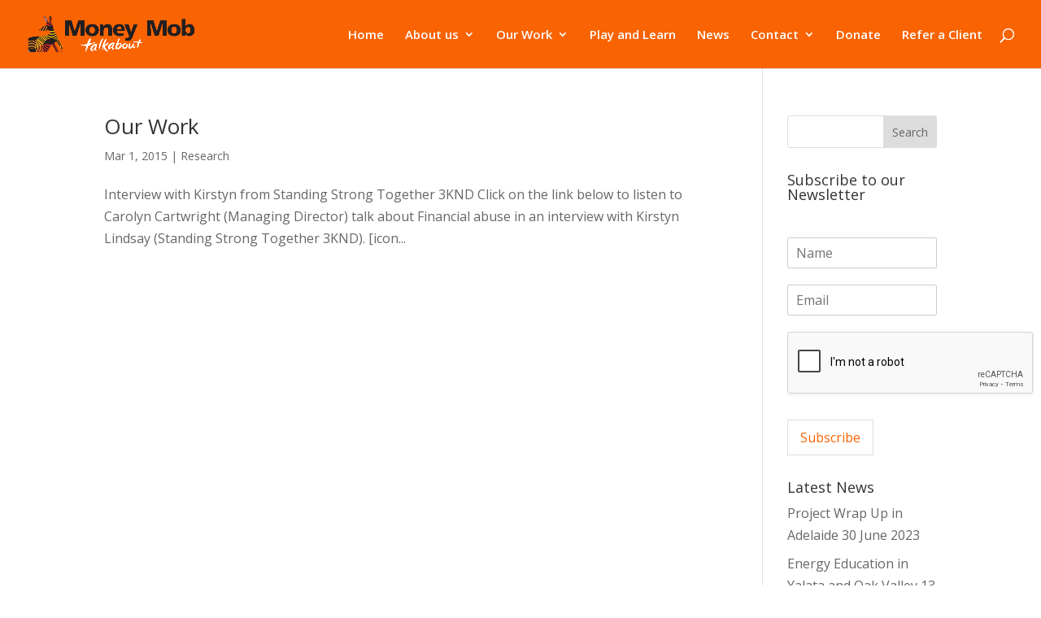

--- FILE ---
content_type: text/html; charset=UTF-8
request_url: https://moneymob.org.au/tag/research/
body_size: 11068
content:
<!DOCTYPE html>
<html lang="en-AU">
<head>
	<meta charset="UTF-8" />
<meta http-equiv="X-UA-Compatible" content="IE=edge">
	<link rel="pingback" href="https://moneymob.org.au/xmlrpc.php" />

	<script type="text/javascript">
		document.documentElement.className = 'js';
	</script>
	
	<meta name='robots' content='index, follow, max-image-preview:large, max-snippet:-1, max-video-preview:-1' />
<script type="text/javascript">
			let jqueryParams=[],jQuery=function(r){return jqueryParams=[...jqueryParams,r],jQuery},$=function(r){return jqueryParams=[...jqueryParams,r],$};window.jQuery=jQuery,window.$=jQuery;let customHeadScripts=!1;jQuery.fn=jQuery.prototype={},$.fn=jQuery.prototype={},jQuery.noConflict=function(r){if(window.jQuery)return jQuery=window.jQuery,$=window.jQuery,customHeadScripts=!0,jQuery.noConflict},jQuery.ready=function(r){jqueryParams=[...jqueryParams,r]},$.ready=function(r){jqueryParams=[...jqueryParams,r]},jQuery.load=function(r){jqueryParams=[...jqueryParams,r]},$.load=function(r){jqueryParams=[...jqueryParams,r]},jQuery.fn.ready=function(r){jqueryParams=[...jqueryParams,r]},$.fn.ready=function(r){jqueryParams=[...jqueryParams,r]};</script>
	<!-- This site is optimized with the Yoast SEO plugin v23.3 - https://yoast.com/wordpress/plugins/seo/ -->
	<title>research Archives - MoneyMob Talkabout</title>
	<link rel="canonical" href="https://moneymob.org.au/tag/research/" />
	<meta property="og:locale" content="en_US" />
	<meta property="og:type" content="article" />
	<meta property="og:title" content="research Archives - MoneyMob Talkabout" />
	<meta property="og:url" content="https://moneymob.org.au/tag/research/" />
	<meta property="og:site_name" content="MoneyMob Talkabout" />
	<meta name="twitter:card" content="summary_large_image" />
	<script type="application/ld+json" class="yoast-schema-graph">{"@context":"https://schema.org","@graph":[{"@type":"CollectionPage","@id":"https://moneymob.org.au/tag/research/","url":"https://moneymob.org.au/tag/research/","name":"research Archives - MoneyMob Talkabout","isPartOf":{"@id":"https://moneymob.org.au/#website"},"breadcrumb":{"@id":"https://moneymob.org.au/tag/research/#breadcrumb"},"inLanguage":"en-AU"},{"@type":"BreadcrumbList","@id":"https://moneymob.org.au/tag/research/#breadcrumb","itemListElement":[{"@type":"ListItem","position":1,"name":"Home","item":"https://moneymob.org.au/"},{"@type":"ListItem","position":2,"name":"research"}]},{"@type":"WebSite","@id":"https://moneymob.org.au/#website","url":"https://moneymob.org.au/","name":"MoneyMob Talkabout","description":"For a future where Anangu are ninti with their money","publisher":{"@id":"https://moneymob.org.au/#organization"},"potentialAction":[{"@type":"SearchAction","target":{"@type":"EntryPoint","urlTemplate":"https://moneymob.org.au/?s={search_term_string}"},"query-input":"required name=search_term_string"}],"inLanguage":"en-AU"},{"@type":"Organization","@id":"https://moneymob.org.au/#organization","name":"MoneyMob Talkabout","url":"https://moneymob.org.au/","logo":{"@type":"ImageObject","inLanguage":"en-AU","@id":"https://moneymob.org.au/#/schema/logo/image/","url":"https://moneymob.org.au/wp-content/uploads/2022/07/Money-Mob-logo.jpg","contentUrl":"https://moneymob.org.au/wp-content/uploads/2022/07/Money-Mob-logo.jpg","width":1021,"height":1021,"caption":"MoneyMob Talkabout"},"image":{"@id":"https://moneymob.org.au/#/schema/logo/image/"},"sameAs":["https://www.facebook.com/MoneyMobTalkabout"]}]}</script>
	<!-- / Yoast SEO plugin. -->


<link rel='dns-prefetch' href='//fonts.googleapis.com' />
<link rel="alternate" type="application/rss+xml" title="MoneyMob Talkabout &raquo; Feed" href="https://moneymob.org.au/feed/" />
<link rel="alternate" type="application/rss+xml" title="MoneyMob Talkabout &raquo; Comments Feed" href="https://moneymob.org.au/comments/feed/" />
<link rel="alternate" type="application/rss+xml" title="MoneyMob Talkabout &raquo; research Tag Feed" href="https://moneymob.org.au/tag/research/feed/" />
<meta content="Divi v.4.25.0" name="generator"/><link rel='stylesheet' id='wp-block-library-css' href='https://moneymob.org.au/wp-includes/css/dist/block-library/style.min.css?ver=6.6.4' type='text/css' media='all' />
<style id='wp-block-library-theme-inline-css' type='text/css'>
.wp-block-audio :where(figcaption){color:#555;font-size:13px;text-align:center}.is-dark-theme .wp-block-audio :where(figcaption){color:#ffffffa6}.wp-block-audio{margin:0 0 1em}.wp-block-code{border:1px solid #ccc;border-radius:4px;font-family:Menlo,Consolas,monaco,monospace;padding:.8em 1em}.wp-block-embed :where(figcaption){color:#555;font-size:13px;text-align:center}.is-dark-theme .wp-block-embed :where(figcaption){color:#ffffffa6}.wp-block-embed{margin:0 0 1em}.blocks-gallery-caption{color:#555;font-size:13px;text-align:center}.is-dark-theme .blocks-gallery-caption{color:#ffffffa6}:root :where(.wp-block-image figcaption){color:#555;font-size:13px;text-align:center}.is-dark-theme :root :where(.wp-block-image figcaption){color:#ffffffa6}.wp-block-image{margin:0 0 1em}.wp-block-pullquote{border-bottom:4px solid;border-top:4px solid;color:currentColor;margin-bottom:1.75em}.wp-block-pullquote cite,.wp-block-pullquote footer,.wp-block-pullquote__citation{color:currentColor;font-size:.8125em;font-style:normal;text-transform:uppercase}.wp-block-quote{border-left:.25em solid;margin:0 0 1.75em;padding-left:1em}.wp-block-quote cite,.wp-block-quote footer{color:currentColor;font-size:.8125em;font-style:normal;position:relative}.wp-block-quote.has-text-align-right{border-left:none;border-right:.25em solid;padding-left:0;padding-right:1em}.wp-block-quote.has-text-align-center{border:none;padding-left:0}.wp-block-quote.is-large,.wp-block-quote.is-style-large,.wp-block-quote.is-style-plain{border:none}.wp-block-search .wp-block-search__label{font-weight:700}.wp-block-search__button{border:1px solid #ccc;padding:.375em .625em}:where(.wp-block-group.has-background){padding:1.25em 2.375em}.wp-block-separator.has-css-opacity{opacity:.4}.wp-block-separator{border:none;border-bottom:2px solid;margin-left:auto;margin-right:auto}.wp-block-separator.has-alpha-channel-opacity{opacity:1}.wp-block-separator:not(.is-style-wide):not(.is-style-dots){width:100px}.wp-block-separator.has-background:not(.is-style-dots){border-bottom:none;height:1px}.wp-block-separator.has-background:not(.is-style-wide):not(.is-style-dots){height:2px}.wp-block-table{margin:0 0 1em}.wp-block-table td,.wp-block-table th{word-break:normal}.wp-block-table :where(figcaption){color:#555;font-size:13px;text-align:center}.is-dark-theme .wp-block-table :where(figcaption){color:#ffffffa6}.wp-block-video :where(figcaption){color:#555;font-size:13px;text-align:center}.is-dark-theme .wp-block-video :where(figcaption){color:#ffffffa6}.wp-block-video{margin:0 0 1em}:root :where(.wp-block-template-part.has-background){margin-bottom:0;margin-top:0;padding:1.25em 2.375em}
</style>
<link rel='stylesheet' id='wp-components-css' href='https://moneymob.org.au/wp-includes/css/dist/components/style.min.css?ver=6.6.4' type='text/css' media='all' />
<link rel='stylesheet' id='wp-preferences-css' href='https://moneymob.org.au/wp-includes/css/dist/preferences/style.min.css?ver=6.6.4' type='text/css' media='all' />
<link rel='stylesheet' id='wp-block-editor-css' href='https://moneymob.org.au/wp-includes/css/dist/block-editor/style.min.css?ver=6.6.4' type='text/css' media='all' />
<link rel='stylesheet' id='popup-maker-block-library-style-css' href='https://moneymob.org.au/wp-content/plugins/popup-maker/dist/packages/block-library-style.css?ver=dbea705cfafe089d65f1' type='text/css' media='all' />
<style id='global-styles-inline-css' type='text/css'>
:root{--wp--preset--aspect-ratio--square: 1;--wp--preset--aspect-ratio--4-3: 4/3;--wp--preset--aspect-ratio--3-4: 3/4;--wp--preset--aspect-ratio--3-2: 3/2;--wp--preset--aspect-ratio--2-3: 2/3;--wp--preset--aspect-ratio--16-9: 16/9;--wp--preset--aspect-ratio--9-16: 9/16;--wp--preset--color--black: #000000;--wp--preset--color--cyan-bluish-gray: #abb8c3;--wp--preset--color--white: #ffffff;--wp--preset--color--pale-pink: #f78da7;--wp--preset--color--vivid-red: #cf2e2e;--wp--preset--color--luminous-vivid-orange: #ff6900;--wp--preset--color--luminous-vivid-amber: #fcb900;--wp--preset--color--light-green-cyan: #7bdcb5;--wp--preset--color--vivid-green-cyan: #00d084;--wp--preset--color--pale-cyan-blue: #8ed1fc;--wp--preset--color--vivid-cyan-blue: #0693e3;--wp--preset--color--vivid-purple: #9b51e0;--wp--preset--gradient--vivid-cyan-blue-to-vivid-purple: linear-gradient(135deg,rgba(6,147,227,1) 0%,rgb(155,81,224) 100%);--wp--preset--gradient--light-green-cyan-to-vivid-green-cyan: linear-gradient(135deg,rgb(122,220,180) 0%,rgb(0,208,130) 100%);--wp--preset--gradient--luminous-vivid-amber-to-luminous-vivid-orange: linear-gradient(135deg,rgba(252,185,0,1) 0%,rgba(255,105,0,1) 100%);--wp--preset--gradient--luminous-vivid-orange-to-vivid-red: linear-gradient(135deg,rgba(255,105,0,1) 0%,rgb(207,46,46) 100%);--wp--preset--gradient--very-light-gray-to-cyan-bluish-gray: linear-gradient(135deg,rgb(238,238,238) 0%,rgb(169,184,195) 100%);--wp--preset--gradient--cool-to-warm-spectrum: linear-gradient(135deg,rgb(74,234,220) 0%,rgb(151,120,209) 20%,rgb(207,42,186) 40%,rgb(238,44,130) 60%,rgb(251,105,98) 80%,rgb(254,248,76) 100%);--wp--preset--gradient--blush-light-purple: linear-gradient(135deg,rgb(255,206,236) 0%,rgb(152,150,240) 100%);--wp--preset--gradient--blush-bordeaux: linear-gradient(135deg,rgb(254,205,165) 0%,rgb(254,45,45) 50%,rgb(107,0,62) 100%);--wp--preset--gradient--luminous-dusk: linear-gradient(135deg,rgb(255,203,112) 0%,rgb(199,81,192) 50%,rgb(65,88,208) 100%);--wp--preset--gradient--pale-ocean: linear-gradient(135deg,rgb(255,245,203) 0%,rgb(182,227,212) 50%,rgb(51,167,181) 100%);--wp--preset--gradient--electric-grass: linear-gradient(135deg,rgb(202,248,128) 0%,rgb(113,206,126) 100%);--wp--preset--gradient--midnight: linear-gradient(135deg,rgb(2,3,129) 0%,rgb(40,116,252) 100%);--wp--preset--font-size--small: 13px;--wp--preset--font-size--medium: 20px;--wp--preset--font-size--large: 36px;--wp--preset--font-size--x-large: 42px;--wp--preset--spacing--20: 0.44rem;--wp--preset--spacing--30: 0.67rem;--wp--preset--spacing--40: 1rem;--wp--preset--spacing--50: 1.5rem;--wp--preset--spacing--60: 2.25rem;--wp--preset--spacing--70: 3.38rem;--wp--preset--spacing--80: 5.06rem;--wp--preset--shadow--natural: 6px 6px 9px rgba(0, 0, 0, 0.2);--wp--preset--shadow--deep: 12px 12px 50px rgba(0, 0, 0, 0.4);--wp--preset--shadow--sharp: 6px 6px 0px rgba(0, 0, 0, 0.2);--wp--preset--shadow--outlined: 6px 6px 0px -3px rgba(255, 255, 255, 1), 6px 6px rgba(0, 0, 0, 1);--wp--preset--shadow--crisp: 6px 6px 0px rgba(0, 0, 0, 1);}:root { --wp--style--global--content-size: 823px;--wp--style--global--wide-size: 1080px; }:where(body) { margin: 0; }.wp-site-blocks > .alignleft { float: left; margin-right: 2em; }.wp-site-blocks > .alignright { float: right; margin-left: 2em; }.wp-site-blocks > .aligncenter { justify-content: center; margin-left: auto; margin-right: auto; }:where(.is-layout-flex){gap: 0.5em;}:where(.is-layout-grid){gap: 0.5em;}.is-layout-flow > .alignleft{float: left;margin-inline-start: 0;margin-inline-end: 2em;}.is-layout-flow > .alignright{float: right;margin-inline-start: 2em;margin-inline-end: 0;}.is-layout-flow > .aligncenter{margin-left: auto !important;margin-right: auto !important;}.is-layout-constrained > .alignleft{float: left;margin-inline-start: 0;margin-inline-end: 2em;}.is-layout-constrained > .alignright{float: right;margin-inline-start: 2em;margin-inline-end: 0;}.is-layout-constrained > .aligncenter{margin-left: auto !important;margin-right: auto !important;}.is-layout-constrained > :where(:not(.alignleft):not(.alignright):not(.alignfull)){max-width: var(--wp--style--global--content-size);margin-left: auto !important;margin-right: auto !important;}.is-layout-constrained > .alignwide{max-width: var(--wp--style--global--wide-size);}body .is-layout-flex{display: flex;}.is-layout-flex{flex-wrap: wrap;align-items: center;}.is-layout-flex > :is(*, div){margin: 0;}body .is-layout-grid{display: grid;}.is-layout-grid > :is(*, div){margin: 0;}body{padding-top: 0px;padding-right: 0px;padding-bottom: 0px;padding-left: 0px;}a:where(:not(.wp-element-button)){text-decoration: underline;}:root :where(.wp-element-button, .wp-block-button__link){background-color: #32373c;border-width: 0;color: #fff;font-family: inherit;font-size: inherit;line-height: inherit;padding: calc(0.667em + 2px) calc(1.333em + 2px);text-decoration: none;}.has-black-color{color: var(--wp--preset--color--black) !important;}.has-cyan-bluish-gray-color{color: var(--wp--preset--color--cyan-bluish-gray) !important;}.has-white-color{color: var(--wp--preset--color--white) !important;}.has-pale-pink-color{color: var(--wp--preset--color--pale-pink) !important;}.has-vivid-red-color{color: var(--wp--preset--color--vivid-red) !important;}.has-luminous-vivid-orange-color{color: var(--wp--preset--color--luminous-vivid-orange) !important;}.has-luminous-vivid-amber-color{color: var(--wp--preset--color--luminous-vivid-amber) !important;}.has-light-green-cyan-color{color: var(--wp--preset--color--light-green-cyan) !important;}.has-vivid-green-cyan-color{color: var(--wp--preset--color--vivid-green-cyan) !important;}.has-pale-cyan-blue-color{color: var(--wp--preset--color--pale-cyan-blue) !important;}.has-vivid-cyan-blue-color{color: var(--wp--preset--color--vivid-cyan-blue) !important;}.has-vivid-purple-color{color: var(--wp--preset--color--vivid-purple) !important;}.has-black-background-color{background-color: var(--wp--preset--color--black) !important;}.has-cyan-bluish-gray-background-color{background-color: var(--wp--preset--color--cyan-bluish-gray) !important;}.has-white-background-color{background-color: var(--wp--preset--color--white) !important;}.has-pale-pink-background-color{background-color: var(--wp--preset--color--pale-pink) !important;}.has-vivid-red-background-color{background-color: var(--wp--preset--color--vivid-red) !important;}.has-luminous-vivid-orange-background-color{background-color: var(--wp--preset--color--luminous-vivid-orange) !important;}.has-luminous-vivid-amber-background-color{background-color: var(--wp--preset--color--luminous-vivid-amber) !important;}.has-light-green-cyan-background-color{background-color: var(--wp--preset--color--light-green-cyan) !important;}.has-vivid-green-cyan-background-color{background-color: var(--wp--preset--color--vivid-green-cyan) !important;}.has-pale-cyan-blue-background-color{background-color: var(--wp--preset--color--pale-cyan-blue) !important;}.has-vivid-cyan-blue-background-color{background-color: var(--wp--preset--color--vivid-cyan-blue) !important;}.has-vivid-purple-background-color{background-color: var(--wp--preset--color--vivid-purple) !important;}.has-black-border-color{border-color: var(--wp--preset--color--black) !important;}.has-cyan-bluish-gray-border-color{border-color: var(--wp--preset--color--cyan-bluish-gray) !important;}.has-white-border-color{border-color: var(--wp--preset--color--white) !important;}.has-pale-pink-border-color{border-color: var(--wp--preset--color--pale-pink) !important;}.has-vivid-red-border-color{border-color: var(--wp--preset--color--vivid-red) !important;}.has-luminous-vivid-orange-border-color{border-color: var(--wp--preset--color--luminous-vivid-orange) !important;}.has-luminous-vivid-amber-border-color{border-color: var(--wp--preset--color--luminous-vivid-amber) !important;}.has-light-green-cyan-border-color{border-color: var(--wp--preset--color--light-green-cyan) !important;}.has-vivid-green-cyan-border-color{border-color: var(--wp--preset--color--vivid-green-cyan) !important;}.has-pale-cyan-blue-border-color{border-color: var(--wp--preset--color--pale-cyan-blue) !important;}.has-vivid-cyan-blue-border-color{border-color: var(--wp--preset--color--vivid-cyan-blue) !important;}.has-vivid-purple-border-color{border-color: var(--wp--preset--color--vivid-purple) !important;}.has-vivid-cyan-blue-to-vivid-purple-gradient-background{background: var(--wp--preset--gradient--vivid-cyan-blue-to-vivid-purple) !important;}.has-light-green-cyan-to-vivid-green-cyan-gradient-background{background: var(--wp--preset--gradient--light-green-cyan-to-vivid-green-cyan) !important;}.has-luminous-vivid-amber-to-luminous-vivid-orange-gradient-background{background: var(--wp--preset--gradient--luminous-vivid-amber-to-luminous-vivid-orange) !important;}.has-luminous-vivid-orange-to-vivid-red-gradient-background{background: var(--wp--preset--gradient--luminous-vivid-orange-to-vivid-red) !important;}.has-very-light-gray-to-cyan-bluish-gray-gradient-background{background: var(--wp--preset--gradient--very-light-gray-to-cyan-bluish-gray) !important;}.has-cool-to-warm-spectrum-gradient-background{background: var(--wp--preset--gradient--cool-to-warm-spectrum) !important;}.has-blush-light-purple-gradient-background{background: var(--wp--preset--gradient--blush-light-purple) !important;}.has-blush-bordeaux-gradient-background{background: var(--wp--preset--gradient--blush-bordeaux) !important;}.has-luminous-dusk-gradient-background{background: var(--wp--preset--gradient--luminous-dusk) !important;}.has-pale-ocean-gradient-background{background: var(--wp--preset--gradient--pale-ocean) !important;}.has-electric-grass-gradient-background{background: var(--wp--preset--gradient--electric-grass) !important;}.has-midnight-gradient-background{background: var(--wp--preset--gradient--midnight) !important;}.has-small-font-size{font-size: var(--wp--preset--font-size--small) !important;}.has-medium-font-size{font-size: var(--wp--preset--font-size--medium) !important;}.has-large-font-size{font-size: var(--wp--preset--font-size--large) !important;}.has-x-large-font-size{font-size: var(--wp--preset--font-size--x-large) !important;}
:where(.wp-block-post-template.is-layout-flex){gap: 1.25em;}:where(.wp-block-post-template.is-layout-grid){gap: 1.25em;}
:where(.wp-block-columns.is-layout-flex){gap: 2em;}:where(.wp-block-columns.is-layout-grid){gap: 2em;}
:root :where(.wp-block-pullquote){font-size: 1.5em;line-height: 1.6;}
</style>
<link rel='stylesheet' id='et-divi-open-sans-css' href='https://fonts.googleapis.com/css?family=Open+Sans:300italic,400italic,600italic,700italic,800italic,400,300,600,700,800&#038;subset=latin,latin-ext&#038;display=swap' type='text/css' media='all' />
<link rel='stylesheet' id='divi-style-pum-css' href='https://moneymob.org.au/wp-content/themes/Divi/style-static.min.css?ver=4.25.0' type='text/css' media='all' />
<link rel="https://api.w.org/" href="https://moneymob.org.au/wp-json/" /><link rel="alternate" title="JSON" type="application/json" href="https://moneymob.org.au/wp-json/wp/v2/tags/14" /><link rel="EditURI" type="application/rsd+xml" title="RSD" href="https://moneymob.org.au/xmlrpc.php?rsd" />
<meta name="generator" content="WordPress 6.6.4" />
<meta name="viewport" content="width=device-width, initial-scale=1.0, maximum-scale=1.0, user-scalable=0" /><link rel="icon" href="https://moneymob.org.au/wp-content/uploads/2020/06/cropped-cropped-icon-MMT-1-32x32.jpg" sizes="32x32" />
<link rel="icon" href="https://moneymob.org.au/wp-content/uploads/2020/06/cropped-cropped-icon-MMT-1-192x192.jpg" sizes="192x192" />
<link rel="apple-touch-icon" href="https://moneymob.org.au/wp-content/uploads/2020/06/cropped-cropped-icon-MMT-1-180x180.jpg" />
<meta name="msapplication-TileImage" content="https://moneymob.org.au/wp-content/uploads/2020/06/cropped-cropped-icon-MMT-1-270x270.jpg" />
<link rel="stylesheet" id="et-divi-customizer-global-cached-inline-styles" href="https://moneymob.org.au/wp-content/et-cache/global/et-divi-customizer-global.min.css?ver=1766620566" /><link rel="stylesheet" id="et-core-unified-cpt-3686-cached-inline-styles" href="https://moneymob.org.au/wp-content/et-cache/3686/et-core-unified-cpt-3686.min.css?ver=1766620566" /></head>
<body class="archive tag tag-research tag-14 et-tb-has-template et-tb-has-footer et_button_icon_visible et_button_no_icon et_pb_button_helper_class et_fullwidth_nav et_fixed_nav et_show_nav et_primary_nav_dropdown_animation_fade et_secondary_nav_dropdown_animation_fade et_header_style_left et_cover_background et_pb_gutter osx et_pb_gutters3 et_right_sidebar et_divi_theme et-db">
	<div id="page-container">
<div id="et-boc" class="et-boc">
			
		

	<header id="main-header" data-height-onload="70">
		<div class="container clearfix et_menu_container">
					<div class="logo_container">
				<span class="logo_helper"></span>
				<a href="https://moneymob.org.au/">
				<img src="https://moneymob.org.au/wp-content/uploads/2020/05/moneymob-weblogo.png" width="719" height="157" alt="MoneyMob Talkabout" id="logo" data-height-percentage="54" />
				</a>
			</div>
					<div id="et-top-navigation" data-height="70" data-fixed-height="55">
									<nav id="top-menu-nav">
					<ul id="top-menu" class="nav"><li class="menu-item menu-item-type-post_type menu-item-object-page menu-item-home menu-item-334"><a href="https://moneymob.org.au/">Home</a></li>
<li class="menu-item menu-item-type-post_type menu-item-object-page menu-item-has-children menu-item-335"><a href="https://moneymob.org.au/about-us/">About us</a>
<ul class="sub-menu">
	<li class="menu-item menu-item-type-custom menu-item-object-custom menu-item-5516"><a href="https://moneymob.org.au/about-us/#meet-our-board">Meet our Board</a></li>
	<li class="menu-item menu-item-type-custom menu-item-object-custom menu-item-5517"><a href="https://moneymob.org.au/about-us/#meet-our-staff">Meet our Staff</a></li>
	<li class="menu-item menu-item-type-post_type menu-item-object-page menu-item-3750"><a href="https://moneymob.org.au/jobs/">Join our Team</a></li>
</ul>
</li>
<li class="menu-item menu-item-type-custom menu-item-object-custom menu-item-has-children menu-item-3410"><a href="https://moneymob.org.au/reports-publications/#OurWork">Our Work</a>
<ul class="sub-menu">
	<li class="menu-item menu-item-type-post_type menu-item-object-page menu-item-5770"><a href="https://moneymob.org.au/training-services/">Training Services</a></li>
	<li class="menu-item menu-item-type-post_type menu-item-object-page menu-item-3082"><a href="https://moneymob.org.au/reports-publications/">Reports / Publications</a></li>
	<li class="menu-item menu-item-type-custom menu-item-object-custom menu-item-5512"><a href="/">Financial Well-Being Service</a></li>
	<li class="menu-item menu-item-type-post_type menu-item-object-page menu-item-4658"><a href="https://moneymob.org.au/pawa-atunmankunytjaku/">Pawa Atunmankunytjaku</a></li>
	<li class="menu-item menu-item-type-post_type menu-item-object-page menu-item-5541"><a href="https://moneymob.org.au/story-telling-and-other-resources/">Story Telling and Other Resources</a></li>
	<li class="menu-item menu-item-type-custom menu-item-object-custom menu-item-5515"><a href="/">Evaluation Reports</a></li>
</ul>
</li>
<li class="menu-item menu-item-type-post_type menu-item-object-page menu-item-338"><a href="https://moneymob.org.au/play-and-learn/">Play and Learn</a></li>
<li class="menu-item menu-item-type-post_type menu-item-object-page menu-item-3083"><a href="https://moneymob.org.au/news/">News</a></li>
<li class="menu-item menu-item-type-post_type menu-item-object-page menu-item-has-children menu-item-339"><a href="https://moneymob.org.au/contact/">Contact</a>
<ul class="sub-menu">
	<li class="menu-item menu-item-type-post_type menu-item-object-page menu-item-3535"><a href="https://moneymob.org.au/contact/complaints/">Complaints &#038; Feedback</a></li>
</ul>
</li>
<li class="menu-item menu-item-type-custom menu-item-object-custom menu-item-5514"><a href="https://givenow.com.au/moneymob">Donate</a></li>
<li class="menu-item menu-item-type-custom menu-item-object-custom menu-item-5889"><a href="https://moneymobws.redicase.com.au/Waitlist/#!/create/80C1EB5C-B39C-4A11-AB71-B4B3D43903F9">Refer a Client</a></li>
</ul>					</nav>
				
				
				
									<div id="et_top_search">
						<span id="et_search_icon"></span>
					</div>
				
				<div id="et_mobile_nav_menu">
				<div class="mobile_nav closed">
					<span class="select_page">Select Page</span>
					<span class="mobile_menu_bar mobile_menu_bar_toggle"></span>
				</div>
			</div>			</div> <!-- #et-top-navigation -->
		</div> <!-- .container -->
				<div class="et_search_outer">
			<div class="container et_search_form_container">
				<form role="search" method="get" class="et-search-form" action="https://moneymob.org.au/">
				<input type="search" class="et-search-field" placeholder="Search &hellip;" value="" name="s" title="Search for:" />				</form>
				<span class="et_close_search_field"></span>
			</div>
		</div>
			</header> <!-- #main-header -->
<div id="et-main-area">
	
<div id="main-content">
	<div class="container">
		<div id="content-area" class="clearfix">
			<div id="left-area">
		
					<article id="post-1191" class="et_pb_post post-1191 post type-post status-publish format-standard hentry category-research tag-evaluation tag-report tag-research">

				
															<h2 class="entry-title"><a href="https://moneymob.org.au/2015/03/01/evaluation-of-moneymob-talkabout-2015/">Our Work</a></h2>
					
					<p class="post-meta"><span class="published">Mar 1, 2015</span> | <a href="https://moneymob.org.au/category/research/" rel="category tag">Research</a></p>Interview with Kirstyn from Standing Strong Together 3KND Click on the link below to listen to Carolyn Cartwright (Managing Director) talk about Financial abuse in an interview with Kirstyn Lindsay (Standing Strong Together 3KND). [icon...				
					</article>
			<div class="pagination clearfix">
	<div class="alignleft"></div>
	<div class="alignright"></div>
</div>			</div>

				<div id="sidebar">
		<div id="search-2" class="et_pb_widget widget_search"><form role="search" method="get" id="searchform" class="searchform" action="https://moneymob.org.au/">
				<div>
					<label class="screen-reader-text" for="s">Search for:</label>
					<input type="text" value="" name="s" id="s" />
					<input type="submit" id="searchsubmit" value="Search" />
				</div>
			</form></div><div id="custom_html-3" class="widget_text et_pb_widget widget_custom_html"><h4 class="widgettitle">Subscribe to our Newsletter</h4><div class="textwidget custom-html-widget"><div class="wpforms-container wpforms-container-full" id="wpforms-3975"><form id="wpforms-form-3975" class="wpforms-validate wpforms-form" data-formid="3975" method="post" enctype="multipart/form-data" action="/tag/research/" data-token="b105adf5fd30ce576984ee8e19647c7a" data-token-time="1769051036"><noscript class="wpforms-error-noscript">Please enable JavaScript in your browser to complete this form.</noscript><div class="wpforms-field-container"><div id="wpforms-3975-field_0-container" class="wpforms-field wpforms-field-name" data-field-id="0"><label class="wpforms-field-label wpforms-label-hide" for="wpforms-3975-field_0">Name <span class="wpforms-required-label">*</span></label><input type="text" id="wpforms-3975-field_0" class="wpforms-field-large wpforms-field-required" name="wpforms[fields][0]" placeholder="Name" required></div><div id="wpforms-3975-field_1-container" class="wpforms-field wpforms-field-email" data-field-id="1"><label class="wpforms-field-label wpforms-label-hide" for="wpforms-3975-field_1">Email <span class="wpforms-required-label">*</span></label><input type="email" id="wpforms-3975-field_1" class="wpforms-field-large wpforms-field-required" name="wpforms[fields][1]" placeholder="Email" spellcheck="false" required></div></div><!-- .wpforms-field-container --><div class="wpforms-field wpforms-field-hp"><label for="wpforms-3975-field-hp" class="wpforms-field-label">Comment</label><input type="text" name="wpforms[hp]" id="wpforms-3975-field-hp" class="wpforms-field-medium"></div><div class="wpforms-recaptcha-container wpforms-is-recaptcha wpforms-is-recaptcha-type-v2" ><div class="g-recaptcha" data-sitekey="6LflhLEZAAAAAPJhdJxz3anNbSBKwQkZO4ZL-OOK"></div><input type="text" name="g-recaptcha-hidden" class="wpforms-recaptcha-hidden" style="position:absolute!important;clip:rect(0,0,0,0)!important;height:1px!important;width:1px!important;border:0!important;overflow:hidden!important;padding:0!important;margin:0!important;" data-rule-recaptcha="1"></div><div class="wpforms-submit-container" ><input type="hidden" name="wpforms[id]" value="3975"><input type="hidden" name="page_title" value="research"><input type="hidden" name="page_url" value="https://moneymob.org.au/tag/research/"><button type="submit" name="wpforms[submit]" id="wpforms-submit-3975" class="wpforms-submit" data-alt-text="Sending..." data-submit-text="Subscribe" aria-live="assertive" value="wpforms-submit">Subscribe</button></div></form></div>  <!-- .wpforms-container --></div></div>
		<div id="recent-posts-2" class="et_pb_widget widget_recent_entries">
		<h4 class="widgettitle">Latest News</h4>
		<ul>
											<li>
					<a href="https://moneymob.org.au/2023/06/30/project-wrap-up-in-adelaide/">Project Wrap Up in Adelaide</a>
											<span class="post-date">30 June 2023</span>
									</li>
											<li>
					<a href="https://moneymob.org.au/2023/06/13/energy-education-in-yalata-and-oak-valley/">Energy Education in Yalata and Oak Valley</a>
											<span class="post-date">13 June 2023</span>
									</li>
											<li>
					<a href="https://moneymob.org.au/2023/06/09/energy-efficiency-training-in-maralinga-village/">Energy Efficiency Training in Maralinga Village</a>
											<span class="post-date">9 June 2023</span>
									</li>
											<li>
					<a href="https://moneymob.org.au/2023/05/15/power-charging-begins-in-fregon/">Power Charging Begins in Fregon</a>
											<span class="post-date">15 May 2023</span>
									</li>
											<li>
					<a href="https://moneymob.org.au/2023/04/03/power-charging-begins-in-yalata-and-oak-valley/">Power Charging Begins in Yalata and Oak Valley</a>
											<span class="post-date">3 April 2023</span>
									</li>
											<li>
					<a href="https://moneymob.org.au/2023/02/20/power-charging-begins-in-indulkana/">Power Charging Begins in Indulkana</a>
											<span class="post-date">20 February 2023</span>
									</li>
					</ul>

		</div><div id="custom_html-2" class="widget_text et_pb_widget widget_custom_html"><div class="textwidget custom-html-widget"><div id="fb-root"></div>
<script async defer crossorigin="anonymous" src="https://connect.facebook.net/en_US/sdk.js#xfbml=1&version=v7.0"></script>

<div class="fb-page" data-href="https://www.facebook.com/MoneyMobTalkabout/" data-tabs="timeline" data-width="" data-height="" data-small-header="true" data-adapt-container-width="true" data-hide-cover="false" data-show-facepile="false"><blockquote cite="https://www.facebook.com/MoneyMobTalkabout/" class="fb-xfbml-parse-ignore"><a href="https://www.facebook.com/MoneyMobTalkabout/">MoneyMob Talkabout</a></blockquote></div></div></div>	</div>
		</div>
	</div>
</div>

	<footer class="et-l et-l--footer">
			<div class="et_builder_inner_content et_pb_gutters3"><div class="et_pb_section et_pb_section_0_tb_footer et_pb_with_background et_section_regular" >
				
				
				
				
				
				
				<div class="et_pb_row et_pb_row_0_tb_footer">
				<div class="et_pb_column et_pb_column_1_3 et_pb_column_0_tb_footer  et_pb_css_mix_blend_mode_passthrough">
				
				
				
				
				<div class="et_pb_module et_pb_text et_pb_text_0_tb_footer  et_pb_text_align_left et_pb_bg_layout_light">
				
				
				
				
				<div class="et_pb_text_inner"><h1>Subscribe to our Newsletter</h1></div>
			</div><div class="et_pb_module et_pb_code et_pb_code_0_tb_footer">
				
				
				
				
				<div class="et_pb_code_inner"><div class="wpforms-container wpforms-container-full" id="wpforms-3975"><form id="wpforms-form-3975" class="wpforms-validate wpforms-form" data-formid="3975" method="post" enctype="multipart/form-data" action="/tag/research/" data-token="b105adf5fd30ce576984ee8e19647c7a" data-token-time="1769051037"><noscript class="wpforms-error-noscript">Please enable JavaScript in your browser to complete this form.</noscript><div class="wpforms-field-container"><div id="wpforms-3975-field_0-container" class="wpforms-field wpforms-field-name" data-field-id="0"><label class="wpforms-field-label wpforms-label-hide" for="wpforms-3975-field_0">Name <span class="wpforms-required-label">*</span></label><input type="text" id="wpforms-3975-field_0" class="wpforms-field-large wpforms-field-required" name="wpforms[fields][0]" placeholder="Name" required></div><div id="wpforms-3975-field_1-container" class="wpforms-field wpforms-field-email" data-field-id="1"><label class="wpforms-field-label wpforms-label-hide" for="wpforms-3975-field_1">Email <span class="wpforms-required-label">*</span></label><input type="email" id="wpforms-3975-field_1" class="wpforms-field-large wpforms-field-required" name="wpforms[fields][1]" placeholder="Email" spellcheck="false" required></div></div><!-- .wpforms-field-container --><div class="wpforms-field wpforms-field-hp"><label for="wpforms-3975-field-hp" class="wpforms-field-label">Comment</label><input type="text" name="wpforms[hp]" id="wpforms-3975-field-hp" class="wpforms-field-medium"></div><div class="wpforms-recaptcha-container wpforms-is-recaptcha wpforms-is-recaptcha-type-v2" ><div class="g-recaptcha" data-sitekey="6LflhLEZAAAAAPJhdJxz3anNbSBKwQkZO4ZL-OOK"></div><input type="text" name="g-recaptcha-hidden" class="wpforms-recaptcha-hidden" style="position:absolute!important;clip:rect(0,0,0,0)!important;height:1px!important;width:1px!important;border:0!important;overflow:hidden!important;padding:0!important;margin:0!important;" data-rule-recaptcha="1"></div><div class="wpforms-submit-container" ><input type="hidden" name="wpforms[id]" value="3975"><input type="hidden" name="page_title" value="research"><input type="hidden" name="page_url" value="https://moneymob.org.au/tag/research/"><button type="submit" name="wpforms[submit]" id="wpforms-submit-3975" class="wpforms-submit" data-alt-text="Sending..." data-submit-text="Subscribe" aria-live="assertive" value="wpforms-submit">Subscribe</button></div></form></div>  <!-- .wpforms-container --></div>
			</div>
			</div><div class="et_pb_column et_pb_column_1_3 et_pb_column_1_tb_footer  et_pb_css_mix_blend_mode_passthrough">
				
				
				
				
				<div class="et_pb_module et_pb_text et_pb_text_1_tb_footer  et_pb_text_align_left et_pb_bg_layout_light">
				
				
				
				
				<div class="et_pb_text_inner"><div id="pages-2" class="fwidget et_pb_widget widget_pages">
<h2 style="text-align: center;">Site Map</h2>
<p style="text-align: center;"><a href="https://moneymob.org.au/about-us/">About us</a><br /><a href="https://moneymob.org.au/jobs">Join our Team</a><br /><a href="https://moneymob.org.au/home/our-work/">Our Work</a><a href="https://moneymob.org.au/contact/"><br />Contact</a><br /><a href="https://moneymob.org.au/contact/complaints/">Complaints &amp; Feedback</a><br /><a href="https://moneymob.org.au/contact/refer-a-client"></a><a href="https://moneymob.org.au/news/">News</a><br /><a href="https://moneymob.org.au/play-and-learn/">Play and Learn</a><br /><a href="https://moneymob.org.au/reports-publications/">Reports / Publications</a></p>
</div></div>
			</div><div class="et_pb_module et_pb_text et_pb_text_2_tb_footer  et_pb_text_align_left et_pb_bg_layout_light">
				
				
				
				
				
			</div>
			</div><div class="et_pb_column et_pb_column_1_3 et_pb_column_2_tb_footer  et_pb_css_mix_blend_mode_passthrough et-last-child">
				
				
				
				
				<ul class="et_pb_module et_pb_social_media_follow et_pb_social_media_follow_0_tb_footer clearfix  et_pb_bg_layout_light">
				
				
				
				
				<li
            class='et_pb_social_media_follow_network_0_tb_footer et_pb_social_icon et_pb_social_network_link  et-social-facebook'><a
              href='https://www.facebook.com/MoneyMobTalkabout'
              class='icon et_pb_with_border'
              title='Follow on Facebook'
               target="_blank"><span
                class='et_pb_social_media_follow_network_name'
                aria-hidden='true'
                >Follow</span></a></li><li
            class='et_pb_social_media_follow_network_1_tb_footer et_pb_social_icon et_pb_social_network_link  et-social-linkedin'><a
              href='https://www.linkedin.com/company/moneymob/'
              class='icon et_pb_with_border'
              title='Follow on LinkedIn'
               target="_blank"><span
                class='et_pb_social_media_follow_network_name'
                aria-hidden='true'
                >Follow</span></a></li><li
            class='et_pb_social_media_follow_network_2_tb_footer et_pb_social_icon et_pb_social_network_link  et-social-vimeo'><a
              href='https://vimeo.com/user20561259'
              class='icon et_pb_with_border'
              title='Follow on Vimeo'
               target="_blank"><span
                class='et_pb_social_media_follow_network_name'
                aria-hidden='true'
                >Follow</span></a></li>
			</ul>
			</div>
				
				
				
				
			</div>
				
				
			</div>		</div>
	</footer>
		</div>

			
		</div>
		</div>

			<link rel='stylesheet' id='wpforms-classic-full-css' href='https://moneymob.org.au/wp-content/plugins/wpforms/assets/css/frontend/classic/wpforms-full.min.css?ver=1.9.0.4' type='text/css' media='all' />
<script type="text/javascript" src="https://moneymob.org.au/wp-includes/js/jquery/jquery.min.js?ver=3.7.1" id="jquery-core-js"></script>
<script type="text/javascript" src="https://moneymob.org.au/wp-includes/js/jquery/jquery-migrate.min.js?ver=3.4.1" id="jquery-migrate-js"></script>
<script type="text/javascript" id="jquery-js-after">
/* <![CDATA[ */
jqueryParams.length&&$.each(jqueryParams,function(e,r){if("function"==typeof r){var n=String(r);n.replace("$","jQuery");var a=new Function("return "+n)();$(document).ready(a)}});
/* ]]> */
</script>
<script type="text/javascript" id="divi-custom-script-js-extra">
/* <![CDATA[ */
var DIVI = {"item_count":"%d Item","items_count":"%d Items"};
var et_builder_utils_params = {"condition":{"diviTheme":true,"extraTheme":false},"scrollLocations":["app","top"],"builderScrollLocations":{"desktop":"app","tablet":"app","phone":"app"},"onloadScrollLocation":"app","builderType":"fe"};
var et_frontend_scripts = {"builderCssContainerPrefix":"#et-boc","builderCssLayoutPrefix":"#et-boc .et-l"};
var et_pb_custom = {"ajaxurl":"https:\/\/moneymob.org.au\/wp-admin\/admin-ajax.php","images_uri":"https:\/\/moneymob.org.au\/wp-content\/themes\/Divi\/images","builder_images_uri":"https:\/\/moneymob.org.au\/wp-content\/themes\/Divi\/includes\/builder\/images","et_frontend_nonce":"3493159847","subscription_failed":"Please, check the fields below to make sure you entered the correct information.","et_ab_log_nonce":"fd72fefeb8","fill_message":"Please, fill in the following fields:","contact_error_message":"Please, fix the following errors:","invalid":"Invalid email","captcha":"Captcha","prev":"Prev","previous":"Previous","next":"Next","wrong_captcha":"You entered the wrong number in captcha.","wrong_checkbox":"Checkbox","ignore_waypoints":"no","is_divi_theme_used":"1","widget_search_selector":".widget_search","ab_tests":[],"is_ab_testing_active":"","page_id":"1191","unique_test_id":"","ab_bounce_rate":"5","is_cache_plugin_active":"no","is_shortcode_tracking":"","tinymce_uri":"https:\/\/moneymob.org.au\/wp-content\/themes\/Divi\/includes\/builder\/frontend-builder\/assets\/vendors","accent_color":"#2ea3f2","waypoints_options":{"context":[".pum-overlay"]}};
var et_pb_box_shadow_elements = [];
/* ]]> */
</script>
<script type="text/javascript" src="https://moneymob.org.au/wp-content/themes/Divi/js/scripts.min.js?ver=4.25.0" id="divi-custom-script-js"></script>
<script type="text/javascript" src="https://moneymob.org.au/wp-content/themes/Divi/includes/builder/feature/dynamic-assets/assets/js/jquery.fitvids.js?ver=4.25.0" id="fitvids-js"></script>
<script type="text/javascript" src="https://moneymob.org.au/wp-includes/js/comment-reply.min.js?ver=6.6.4" id="comment-reply-js" async="async" data-wp-strategy="async"></script>
<script type="text/javascript" src="https://moneymob.org.au/wp-content/themes/Divi/core/admin/js/common.js?ver=4.25.0" id="et-core-common-js"></script>
<script type="text/javascript" src="https://moneymob.org.au/wp-content/plugins/wpforms/assets/lib/jquery.validate.min.js?ver=1.20.1" id="wpforms-validation-js"></script>
<script type="text/javascript" src="https://moneymob.org.au/wp-content/plugins/wpforms/assets/lib/mailcheck.min.js?ver=1.1.2" id="wpforms-mailcheck-js"></script>
<script type="text/javascript" src="https://moneymob.org.au/wp-content/plugins/wpforms/assets/lib/punycode.min.js?ver=1.0.0" id="wpforms-punycode-js"></script>
<script type="text/javascript" src="https://moneymob.org.au/wp-content/plugins/wpforms/assets/js/share/utils.min.js?ver=1.9.0.4" id="wpforms-generic-utils-js"></script>
<script type="text/javascript" src="https://moneymob.org.au/wp-content/plugins/wpforms/assets/js/frontend/wpforms.min.js?ver=1.9.0.4" id="wpforms-js"></script>
<script type="text/javascript" src="https://www.google.com/recaptcha/api.js?onload=wpformsRecaptchaLoad&amp;render=explicit" id="wpforms-recaptcha-js"></script>
<script type="text/javascript" id="wpforms-recaptcha-js-after">
/* <![CDATA[ */
var wpformsDispatchEvent = function (el, ev, custom) {
				var e = document.createEvent(custom ? "CustomEvent" : "HTMLEvents");
				custom ? e.initCustomEvent(ev, true, true, false) : e.initEvent(ev, true, true);
				el.dispatchEvent(e);
			};
		var wpformsRecaptchaCallback = function (el) {
				var hdn = el.parentNode.querySelector(".wpforms-recaptcha-hidden");
				var err = el.parentNode.querySelector("#g-recaptcha-hidden-error");
				hdn.value = "1";
				wpformsDispatchEvent(hdn, "change", false);
				hdn.classList.remove("wpforms-error");
				err && hdn.parentNode.removeChild(err);
			};
		var wpformsRecaptchaLoad = function () {
					Array.prototype.forEach.call(document.querySelectorAll(".g-recaptcha"), function (el) {
						try {
							var recaptchaID = grecaptcha.render(el, {
								callback: function () {
									wpformsRecaptchaCallback(el);
								}
							});
							el.setAttribute("data-recaptcha-id", recaptchaID);
						} catch (error) {}
					});
					wpformsDispatchEvent(document, "wpformsRecaptchaLoaded", true);
				};
			
/* ]]> */
</script>
<script type='text/javascript'>
/* <![CDATA[ */
var wpforms_settings = {"val_required":"This field is required.","val_email":"Please enter a valid email address.","val_email_suggestion":"Did you mean {suggestion}?","val_email_suggestion_title":"Click to accept this suggestion.","val_email_restricted":"This email address is not allowed.","val_number":"Please enter a valid number.","val_number_positive":"Please enter a valid positive number.","val_minimum_price":"Amount entered is less than the required minimum.","val_confirm":"Field values do not match.","val_checklimit":"You have exceeded the number of allowed selections: {#}.","val_limit_characters":"{count} of {limit} max characters.","val_limit_words":"{count} of {limit} max words.","val_recaptcha_fail_msg":"Google reCAPTCHA verification failed, please try again later.","val_turnstile_fail_msg":"Cloudflare Turnstile verification failed, please try again later.","val_inputmask_incomplete":"Please fill out the field in required format.","uuid_cookie":"1","locale":"en","country":"","country_list_label":"Country list","wpforms_plugin_url":"https:\/\/moneymob.org.au\/wp-content\/plugins\/wpforms\/","gdpr":"","ajaxurl":"https:\/\/moneymob.org.au\/wp-admin\/admin-ajax.php","mailcheck_enabled":"1","mailcheck_domains":[],"mailcheck_toplevel_domains":["dev"],"is_ssl":"1","currency_code":"USD","currency_thousands":",","currency_decimals":"2","currency_decimal":".","currency_symbol":"$","currency_symbol_pos":"left","val_requiredpayment":"Payment is required.","val_creditcard":"Please enter a valid credit card number.","val_post_max_size":"The total size of the selected files {totalSize} MB exceeds the allowed limit {maxSize} MB.","val_time12h":"Please enter time in 12-hour AM\/PM format (eg 8:45 AM).","val_time24h":"Please enter time in 24-hour format (eg 22:45).","val_time_limit":"Please enter time between {minTime} and {maxTime}.","val_url":"Please enter a valid URL.","val_fileextension":"File type is not allowed.","val_filesize":"File exceeds max size allowed. File was not uploaded.","post_max_size":"8388608","error_updating_token":"Error updating token. Please try again or contact support if the issue persists.","network_error":"Network error or server is unreachable. Check your connection or try again later.","token_cache_lifetime":"86400","hn_data":[],"val_password_strength":"A stronger password is required. Consider using upper and lower case letters, numbers, and symbols.","val_phone":"Please enter a valid phone number.","entry_preview_iframe_styles":["https:\/\/moneymob.org.au\/wp-includes\/js\/tinymce\/skins\/lightgray\/content.min.css?ver=6.6.4","https:\/\/moneymob.org.au\/wp-includes\/css\/dashicons.min.css?ver=6.6.4","https:\/\/moneymob.org.au\/wp-includes\/js\/tinymce\/skins\/wordpress\/wp-content.css?ver=6.6.4","https:\/\/moneymob.org.au\/wp-content\/plugins\/wpforms\/assets\/pro\/css\/fields\/richtext\/editor-content.min.css"]}
/* ]]> */
</script>
	
	<script defer src="https://static.cloudflareinsights.com/beacon.min.js/vcd15cbe7772f49c399c6a5babf22c1241717689176015" integrity="sha512-ZpsOmlRQV6y907TI0dKBHq9Md29nnaEIPlkf84rnaERnq6zvWvPUqr2ft8M1aS28oN72PdrCzSjY4U6VaAw1EQ==" data-cf-beacon='{"version":"2024.11.0","token":"319563343d8548ac836887984ca8fbfb","r":1,"server_timing":{"name":{"cfCacheStatus":true,"cfEdge":true,"cfExtPri":true,"cfL4":true,"cfOrigin":true,"cfSpeedBrain":true},"location_startswith":null}}' crossorigin="anonymous"></script>
</body>
</html>


--- FILE ---
content_type: text/html; charset=utf-8
request_url: https://www.google.com/recaptcha/api2/anchor?ar=1&k=6LflhLEZAAAAAPJhdJxz3anNbSBKwQkZO4ZL-OOK&co=aHR0cHM6Ly9tb25leW1vYi5vcmcuYXU6NDQz&hl=en&v=PoyoqOPhxBO7pBk68S4YbpHZ&size=normal&anchor-ms=20000&execute-ms=30000&cb=yuih7rgoqcmp
body_size: 49603
content:
<!DOCTYPE HTML><html dir="ltr" lang="en"><head><meta http-equiv="Content-Type" content="text/html; charset=UTF-8">
<meta http-equiv="X-UA-Compatible" content="IE=edge">
<title>reCAPTCHA</title>
<style type="text/css">
/* cyrillic-ext */
@font-face {
  font-family: 'Roboto';
  font-style: normal;
  font-weight: 400;
  font-stretch: 100%;
  src: url(//fonts.gstatic.com/s/roboto/v48/KFO7CnqEu92Fr1ME7kSn66aGLdTylUAMa3GUBHMdazTgWw.woff2) format('woff2');
  unicode-range: U+0460-052F, U+1C80-1C8A, U+20B4, U+2DE0-2DFF, U+A640-A69F, U+FE2E-FE2F;
}
/* cyrillic */
@font-face {
  font-family: 'Roboto';
  font-style: normal;
  font-weight: 400;
  font-stretch: 100%;
  src: url(//fonts.gstatic.com/s/roboto/v48/KFO7CnqEu92Fr1ME7kSn66aGLdTylUAMa3iUBHMdazTgWw.woff2) format('woff2');
  unicode-range: U+0301, U+0400-045F, U+0490-0491, U+04B0-04B1, U+2116;
}
/* greek-ext */
@font-face {
  font-family: 'Roboto';
  font-style: normal;
  font-weight: 400;
  font-stretch: 100%;
  src: url(//fonts.gstatic.com/s/roboto/v48/KFO7CnqEu92Fr1ME7kSn66aGLdTylUAMa3CUBHMdazTgWw.woff2) format('woff2');
  unicode-range: U+1F00-1FFF;
}
/* greek */
@font-face {
  font-family: 'Roboto';
  font-style: normal;
  font-weight: 400;
  font-stretch: 100%;
  src: url(//fonts.gstatic.com/s/roboto/v48/KFO7CnqEu92Fr1ME7kSn66aGLdTylUAMa3-UBHMdazTgWw.woff2) format('woff2');
  unicode-range: U+0370-0377, U+037A-037F, U+0384-038A, U+038C, U+038E-03A1, U+03A3-03FF;
}
/* math */
@font-face {
  font-family: 'Roboto';
  font-style: normal;
  font-weight: 400;
  font-stretch: 100%;
  src: url(//fonts.gstatic.com/s/roboto/v48/KFO7CnqEu92Fr1ME7kSn66aGLdTylUAMawCUBHMdazTgWw.woff2) format('woff2');
  unicode-range: U+0302-0303, U+0305, U+0307-0308, U+0310, U+0312, U+0315, U+031A, U+0326-0327, U+032C, U+032F-0330, U+0332-0333, U+0338, U+033A, U+0346, U+034D, U+0391-03A1, U+03A3-03A9, U+03B1-03C9, U+03D1, U+03D5-03D6, U+03F0-03F1, U+03F4-03F5, U+2016-2017, U+2034-2038, U+203C, U+2040, U+2043, U+2047, U+2050, U+2057, U+205F, U+2070-2071, U+2074-208E, U+2090-209C, U+20D0-20DC, U+20E1, U+20E5-20EF, U+2100-2112, U+2114-2115, U+2117-2121, U+2123-214F, U+2190, U+2192, U+2194-21AE, U+21B0-21E5, U+21F1-21F2, U+21F4-2211, U+2213-2214, U+2216-22FF, U+2308-230B, U+2310, U+2319, U+231C-2321, U+2336-237A, U+237C, U+2395, U+239B-23B7, U+23D0, U+23DC-23E1, U+2474-2475, U+25AF, U+25B3, U+25B7, U+25BD, U+25C1, U+25CA, U+25CC, U+25FB, U+266D-266F, U+27C0-27FF, U+2900-2AFF, U+2B0E-2B11, U+2B30-2B4C, U+2BFE, U+3030, U+FF5B, U+FF5D, U+1D400-1D7FF, U+1EE00-1EEFF;
}
/* symbols */
@font-face {
  font-family: 'Roboto';
  font-style: normal;
  font-weight: 400;
  font-stretch: 100%;
  src: url(//fonts.gstatic.com/s/roboto/v48/KFO7CnqEu92Fr1ME7kSn66aGLdTylUAMaxKUBHMdazTgWw.woff2) format('woff2');
  unicode-range: U+0001-000C, U+000E-001F, U+007F-009F, U+20DD-20E0, U+20E2-20E4, U+2150-218F, U+2190, U+2192, U+2194-2199, U+21AF, U+21E6-21F0, U+21F3, U+2218-2219, U+2299, U+22C4-22C6, U+2300-243F, U+2440-244A, U+2460-24FF, U+25A0-27BF, U+2800-28FF, U+2921-2922, U+2981, U+29BF, U+29EB, U+2B00-2BFF, U+4DC0-4DFF, U+FFF9-FFFB, U+10140-1018E, U+10190-1019C, U+101A0, U+101D0-101FD, U+102E0-102FB, U+10E60-10E7E, U+1D2C0-1D2D3, U+1D2E0-1D37F, U+1F000-1F0FF, U+1F100-1F1AD, U+1F1E6-1F1FF, U+1F30D-1F30F, U+1F315, U+1F31C, U+1F31E, U+1F320-1F32C, U+1F336, U+1F378, U+1F37D, U+1F382, U+1F393-1F39F, U+1F3A7-1F3A8, U+1F3AC-1F3AF, U+1F3C2, U+1F3C4-1F3C6, U+1F3CA-1F3CE, U+1F3D4-1F3E0, U+1F3ED, U+1F3F1-1F3F3, U+1F3F5-1F3F7, U+1F408, U+1F415, U+1F41F, U+1F426, U+1F43F, U+1F441-1F442, U+1F444, U+1F446-1F449, U+1F44C-1F44E, U+1F453, U+1F46A, U+1F47D, U+1F4A3, U+1F4B0, U+1F4B3, U+1F4B9, U+1F4BB, U+1F4BF, U+1F4C8-1F4CB, U+1F4D6, U+1F4DA, U+1F4DF, U+1F4E3-1F4E6, U+1F4EA-1F4ED, U+1F4F7, U+1F4F9-1F4FB, U+1F4FD-1F4FE, U+1F503, U+1F507-1F50B, U+1F50D, U+1F512-1F513, U+1F53E-1F54A, U+1F54F-1F5FA, U+1F610, U+1F650-1F67F, U+1F687, U+1F68D, U+1F691, U+1F694, U+1F698, U+1F6AD, U+1F6B2, U+1F6B9-1F6BA, U+1F6BC, U+1F6C6-1F6CF, U+1F6D3-1F6D7, U+1F6E0-1F6EA, U+1F6F0-1F6F3, U+1F6F7-1F6FC, U+1F700-1F7FF, U+1F800-1F80B, U+1F810-1F847, U+1F850-1F859, U+1F860-1F887, U+1F890-1F8AD, U+1F8B0-1F8BB, U+1F8C0-1F8C1, U+1F900-1F90B, U+1F93B, U+1F946, U+1F984, U+1F996, U+1F9E9, U+1FA00-1FA6F, U+1FA70-1FA7C, U+1FA80-1FA89, U+1FA8F-1FAC6, U+1FACE-1FADC, U+1FADF-1FAE9, U+1FAF0-1FAF8, U+1FB00-1FBFF;
}
/* vietnamese */
@font-face {
  font-family: 'Roboto';
  font-style: normal;
  font-weight: 400;
  font-stretch: 100%;
  src: url(//fonts.gstatic.com/s/roboto/v48/KFO7CnqEu92Fr1ME7kSn66aGLdTylUAMa3OUBHMdazTgWw.woff2) format('woff2');
  unicode-range: U+0102-0103, U+0110-0111, U+0128-0129, U+0168-0169, U+01A0-01A1, U+01AF-01B0, U+0300-0301, U+0303-0304, U+0308-0309, U+0323, U+0329, U+1EA0-1EF9, U+20AB;
}
/* latin-ext */
@font-face {
  font-family: 'Roboto';
  font-style: normal;
  font-weight: 400;
  font-stretch: 100%;
  src: url(//fonts.gstatic.com/s/roboto/v48/KFO7CnqEu92Fr1ME7kSn66aGLdTylUAMa3KUBHMdazTgWw.woff2) format('woff2');
  unicode-range: U+0100-02BA, U+02BD-02C5, U+02C7-02CC, U+02CE-02D7, U+02DD-02FF, U+0304, U+0308, U+0329, U+1D00-1DBF, U+1E00-1E9F, U+1EF2-1EFF, U+2020, U+20A0-20AB, U+20AD-20C0, U+2113, U+2C60-2C7F, U+A720-A7FF;
}
/* latin */
@font-face {
  font-family: 'Roboto';
  font-style: normal;
  font-weight: 400;
  font-stretch: 100%;
  src: url(//fonts.gstatic.com/s/roboto/v48/KFO7CnqEu92Fr1ME7kSn66aGLdTylUAMa3yUBHMdazQ.woff2) format('woff2');
  unicode-range: U+0000-00FF, U+0131, U+0152-0153, U+02BB-02BC, U+02C6, U+02DA, U+02DC, U+0304, U+0308, U+0329, U+2000-206F, U+20AC, U+2122, U+2191, U+2193, U+2212, U+2215, U+FEFF, U+FFFD;
}
/* cyrillic-ext */
@font-face {
  font-family: 'Roboto';
  font-style: normal;
  font-weight: 500;
  font-stretch: 100%;
  src: url(//fonts.gstatic.com/s/roboto/v48/KFO7CnqEu92Fr1ME7kSn66aGLdTylUAMa3GUBHMdazTgWw.woff2) format('woff2');
  unicode-range: U+0460-052F, U+1C80-1C8A, U+20B4, U+2DE0-2DFF, U+A640-A69F, U+FE2E-FE2F;
}
/* cyrillic */
@font-face {
  font-family: 'Roboto';
  font-style: normal;
  font-weight: 500;
  font-stretch: 100%;
  src: url(//fonts.gstatic.com/s/roboto/v48/KFO7CnqEu92Fr1ME7kSn66aGLdTylUAMa3iUBHMdazTgWw.woff2) format('woff2');
  unicode-range: U+0301, U+0400-045F, U+0490-0491, U+04B0-04B1, U+2116;
}
/* greek-ext */
@font-face {
  font-family: 'Roboto';
  font-style: normal;
  font-weight: 500;
  font-stretch: 100%;
  src: url(//fonts.gstatic.com/s/roboto/v48/KFO7CnqEu92Fr1ME7kSn66aGLdTylUAMa3CUBHMdazTgWw.woff2) format('woff2');
  unicode-range: U+1F00-1FFF;
}
/* greek */
@font-face {
  font-family: 'Roboto';
  font-style: normal;
  font-weight: 500;
  font-stretch: 100%;
  src: url(//fonts.gstatic.com/s/roboto/v48/KFO7CnqEu92Fr1ME7kSn66aGLdTylUAMa3-UBHMdazTgWw.woff2) format('woff2');
  unicode-range: U+0370-0377, U+037A-037F, U+0384-038A, U+038C, U+038E-03A1, U+03A3-03FF;
}
/* math */
@font-face {
  font-family: 'Roboto';
  font-style: normal;
  font-weight: 500;
  font-stretch: 100%;
  src: url(//fonts.gstatic.com/s/roboto/v48/KFO7CnqEu92Fr1ME7kSn66aGLdTylUAMawCUBHMdazTgWw.woff2) format('woff2');
  unicode-range: U+0302-0303, U+0305, U+0307-0308, U+0310, U+0312, U+0315, U+031A, U+0326-0327, U+032C, U+032F-0330, U+0332-0333, U+0338, U+033A, U+0346, U+034D, U+0391-03A1, U+03A3-03A9, U+03B1-03C9, U+03D1, U+03D5-03D6, U+03F0-03F1, U+03F4-03F5, U+2016-2017, U+2034-2038, U+203C, U+2040, U+2043, U+2047, U+2050, U+2057, U+205F, U+2070-2071, U+2074-208E, U+2090-209C, U+20D0-20DC, U+20E1, U+20E5-20EF, U+2100-2112, U+2114-2115, U+2117-2121, U+2123-214F, U+2190, U+2192, U+2194-21AE, U+21B0-21E5, U+21F1-21F2, U+21F4-2211, U+2213-2214, U+2216-22FF, U+2308-230B, U+2310, U+2319, U+231C-2321, U+2336-237A, U+237C, U+2395, U+239B-23B7, U+23D0, U+23DC-23E1, U+2474-2475, U+25AF, U+25B3, U+25B7, U+25BD, U+25C1, U+25CA, U+25CC, U+25FB, U+266D-266F, U+27C0-27FF, U+2900-2AFF, U+2B0E-2B11, U+2B30-2B4C, U+2BFE, U+3030, U+FF5B, U+FF5D, U+1D400-1D7FF, U+1EE00-1EEFF;
}
/* symbols */
@font-face {
  font-family: 'Roboto';
  font-style: normal;
  font-weight: 500;
  font-stretch: 100%;
  src: url(//fonts.gstatic.com/s/roboto/v48/KFO7CnqEu92Fr1ME7kSn66aGLdTylUAMaxKUBHMdazTgWw.woff2) format('woff2');
  unicode-range: U+0001-000C, U+000E-001F, U+007F-009F, U+20DD-20E0, U+20E2-20E4, U+2150-218F, U+2190, U+2192, U+2194-2199, U+21AF, U+21E6-21F0, U+21F3, U+2218-2219, U+2299, U+22C4-22C6, U+2300-243F, U+2440-244A, U+2460-24FF, U+25A0-27BF, U+2800-28FF, U+2921-2922, U+2981, U+29BF, U+29EB, U+2B00-2BFF, U+4DC0-4DFF, U+FFF9-FFFB, U+10140-1018E, U+10190-1019C, U+101A0, U+101D0-101FD, U+102E0-102FB, U+10E60-10E7E, U+1D2C0-1D2D3, U+1D2E0-1D37F, U+1F000-1F0FF, U+1F100-1F1AD, U+1F1E6-1F1FF, U+1F30D-1F30F, U+1F315, U+1F31C, U+1F31E, U+1F320-1F32C, U+1F336, U+1F378, U+1F37D, U+1F382, U+1F393-1F39F, U+1F3A7-1F3A8, U+1F3AC-1F3AF, U+1F3C2, U+1F3C4-1F3C6, U+1F3CA-1F3CE, U+1F3D4-1F3E0, U+1F3ED, U+1F3F1-1F3F3, U+1F3F5-1F3F7, U+1F408, U+1F415, U+1F41F, U+1F426, U+1F43F, U+1F441-1F442, U+1F444, U+1F446-1F449, U+1F44C-1F44E, U+1F453, U+1F46A, U+1F47D, U+1F4A3, U+1F4B0, U+1F4B3, U+1F4B9, U+1F4BB, U+1F4BF, U+1F4C8-1F4CB, U+1F4D6, U+1F4DA, U+1F4DF, U+1F4E3-1F4E6, U+1F4EA-1F4ED, U+1F4F7, U+1F4F9-1F4FB, U+1F4FD-1F4FE, U+1F503, U+1F507-1F50B, U+1F50D, U+1F512-1F513, U+1F53E-1F54A, U+1F54F-1F5FA, U+1F610, U+1F650-1F67F, U+1F687, U+1F68D, U+1F691, U+1F694, U+1F698, U+1F6AD, U+1F6B2, U+1F6B9-1F6BA, U+1F6BC, U+1F6C6-1F6CF, U+1F6D3-1F6D7, U+1F6E0-1F6EA, U+1F6F0-1F6F3, U+1F6F7-1F6FC, U+1F700-1F7FF, U+1F800-1F80B, U+1F810-1F847, U+1F850-1F859, U+1F860-1F887, U+1F890-1F8AD, U+1F8B0-1F8BB, U+1F8C0-1F8C1, U+1F900-1F90B, U+1F93B, U+1F946, U+1F984, U+1F996, U+1F9E9, U+1FA00-1FA6F, U+1FA70-1FA7C, U+1FA80-1FA89, U+1FA8F-1FAC6, U+1FACE-1FADC, U+1FADF-1FAE9, U+1FAF0-1FAF8, U+1FB00-1FBFF;
}
/* vietnamese */
@font-face {
  font-family: 'Roboto';
  font-style: normal;
  font-weight: 500;
  font-stretch: 100%;
  src: url(//fonts.gstatic.com/s/roboto/v48/KFO7CnqEu92Fr1ME7kSn66aGLdTylUAMa3OUBHMdazTgWw.woff2) format('woff2');
  unicode-range: U+0102-0103, U+0110-0111, U+0128-0129, U+0168-0169, U+01A0-01A1, U+01AF-01B0, U+0300-0301, U+0303-0304, U+0308-0309, U+0323, U+0329, U+1EA0-1EF9, U+20AB;
}
/* latin-ext */
@font-face {
  font-family: 'Roboto';
  font-style: normal;
  font-weight: 500;
  font-stretch: 100%;
  src: url(//fonts.gstatic.com/s/roboto/v48/KFO7CnqEu92Fr1ME7kSn66aGLdTylUAMa3KUBHMdazTgWw.woff2) format('woff2');
  unicode-range: U+0100-02BA, U+02BD-02C5, U+02C7-02CC, U+02CE-02D7, U+02DD-02FF, U+0304, U+0308, U+0329, U+1D00-1DBF, U+1E00-1E9F, U+1EF2-1EFF, U+2020, U+20A0-20AB, U+20AD-20C0, U+2113, U+2C60-2C7F, U+A720-A7FF;
}
/* latin */
@font-face {
  font-family: 'Roboto';
  font-style: normal;
  font-weight: 500;
  font-stretch: 100%;
  src: url(//fonts.gstatic.com/s/roboto/v48/KFO7CnqEu92Fr1ME7kSn66aGLdTylUAMa3yUBHMdazQ.woff2) format('woff2');
  unicode-range: U+0000-00FF, U+0131, U+0152-0153, U+02BB-02BC, U+02C6, U+02DA, U+02DC, U+0304, U+0308, U+0329, U+2000-206F, U+20AC, U+2122, U+2191, U+2193, U+2212, U+2215, U+FEFF, U+FFFD;
}
/* cyrillic-ext */
@font-face {
  font-family: 'Roboto';
  font-style: normal;
  font-weight: 900;
  font-stretch: 100%;
  src: url(//fonts.gstatic.com/s/roboto/v48/KFO7CnqEu92Fr1ME7kSn66aGLdTylUAMa3GUBHMdazTgWw.woff2) format('woff2');
  unicode-range: U+0460-052F, U+1C80-1C8A, U+20B4, U+2DE0-2DFF, U+A640-A69F, U+FE2E-FE2F;
}
/* cyrillic */
@font-face {
  font-family: 'Roboto';
  font-style: normal;
  font-weight: 900;
  font-stretch: 100%;
  src: url(//fonts.gstatic.com/s/roboto/v48/KFO7CnqEu92Fr1ME7kSn66aGLdTylUAMa3iUBHMdazTgWw.woff2) format('woff2');
  unicode-range: U+0301, U+0400-045F, U+0490-0491, U+04B0-04B1, U+2116;
}
/* greek-ext */
@font-face {
  font-family: 'Roboto';
  font-style: normal;
  font-weight: 900;
  font-stretch: 100%;
  src: url(//fonts.gstatic.com/s/roboto/v48/KFO7CnqEu92Fr1ME7kSn66aGLdTylUAMa3CUBHMdazTgWw.woff2) format('woff2');
  unicode-range: U+1F00-1FFF;
}
/* greek */
@font-face {
  font-family: 'Roboto';
  font-style: normal;
  font-weight: 900;
  font-stretch: 100%;
  src: url(//fonts.gstatic.com/s/roboto/v48/KFO7CnqEu92Fr1ME7kSn66aGLdTylUAMa3-UBHMdazTgWw.woff2) format('woff2');
  unicode-range: U+0370-0377, U+037A-037F, U+0384-038A, U+038C, U+038E-03A1, U+03A3-03FF;
}
/* math */
@font-face {
  font-family: 'Roboto';
  font-style: normal;
  font-weight: 900;
  font-stretch: 100%;
  src: url(//fonts.gstatic.com/s/roboto/v48/KFO7CnqEu92Fr1ME7kSn66aGLdTylUAMawCUBHMdazTgWw.woff2) format('woff2');
  unicode-range: U+0302-0303, U+0305, U+0307-0308, U+0310, U+0312, U+0315, U+031A, U+0326-0327, U+032C, U+032F-0330, U+0332-0333, U+0338, U+033A, U+0346, U+034D, U+0391-03A1, U+03A3-03A9, U+03B1-03C9, U+03D1, U+03D5-03D6, U+03F0-03F1, U+03F4-03F5, U+2016-2017, U+2034-2038, U+203C, U+2040, U+2043, U+2047, U+2050, U+2057, U+205F, U+2070-2071, U+2074-208E, U+2090-209C, U+20D0-20DC, U+20E1, U+20E5-20EF, U+2100-2112, U+2114-2115, U+2117-2121, U+2123-214F, U+2190, U+2192, U+2194-21AE, U+21B0-21E5, U+21F1-21F2, U+21F4-2211, U+2213-2214, U+2216-22FF, U+2308-230B, U+2310, U+2319, U+231C-2321, U+2336-237A, U+237C, U+2395, U+239B-23B7, U+23D0, U+23DC-23E1, U+2474-2475, U+25AF, U+25B3, U+25B7, U+25BD, U+25C1, U+25CA, U+25CC, U+25FB, U+266D-266F, U+27C0-27FF, U+2900-2AFF, U+2B0E-2B11, U+2B30-2B4C, U+2BFE, U+3030, U+FF5B, U+FF5D, U+1D400-1D7FF, U+1EE00-1EEFF;
}
/* symbols */
@font-face {
  font-family: 'Roboto';
  font-style: normal;
  font-weight: 900;
  font-stretch: 100%;
  src: url(//fonts.gstatic.com/s/roboto/v48/KFO7CnqEu92Fr1ME7kSn66aGLdTylUAMaxKUBHMdazTgWw.woff2) format('woff2');
  unicode-range: U+0001-000C, U+000E-001F, U+007F-009F, U+20DD-20E0, U+20E2-20E4, U+2150-218F, U+2190, U+2192, U+2194-2199, U+21AF, U+21E6-21F0, U+21F3, U+2218-2219, U+2299, U+22C4-22C6, U+2300-243F, U+2440-244A, U+2460-24FF, U+25A0-27BF, U+2800-28FF, U+2921-2922, U+2981, U+29BF, U+29EB, U+2B00-2BFF, U+4DC0-4DFF, U+FFF9-FFFB, U+10140-1018E, U+10190-1019C, U+101A0, U+101D0-101FD, U+102E0-102FB, U+10E60-10E7E, U+1D2C0-1D2D3, U+1D2E0-1D37F, U+1F000-1F0FF, U+1F100-1F1AD, U+1F1E6-1F1FF, U+1F30D-1F30F, U+1F315, U+1F31C, U+1F31E, U+1F320-1F32C, U+1F336, U+1F378, U+1F37D, U+1F382, U+1F393-1F39F, U+1F3A7-1F3A8, U+1F3AC-1F3AF, U+1F3C2, U+1F3C4-1F3C6, U+1F3CA-1F3CE, U+1F3D4-1F3E0, U+1F3ED, U+1F3F1-1F3F3, U+1F3F5-1F3F7, U+1F408, U+1F415, U+1F41F, U+1F426, U+1F43F, U+1F441-1F442, U+1F444, U+1F446-1F449, U+1F44C-1F44E, U+1F453, U+1F46A, U+1F47D, U+1F4A3, U+1F4B0, U+1F4B3, U+1F4B9, U+1F4BB, U+1F4BF, U+1F4C8-1F4CB, U+1F4D6, U+1F4DA, U+1F4DF, U+1F4E3-1F4E6, U+1F4EA-1F4ED, U+1F4F7, U+1F4F9-1F4FB, U+1F4FD-1F4FE, U+1F503, U+1F507-1F50B, U+1F50D, U+1F512-1F513, U+1F53E-1F54A, U+1F54F-1F5FA, U+1F610, U+1F650-1F67F, U+1F687, U+1F68D, U+1F691, U+1F694, U+1F698, U+1F6AD, U+1F6B2, U+1F6B9-1F6BA, U+1F6BC, U+1F6C6-1F6CF, U+1F6D3-1F6D7, U+1F6E0-1F6EA, U+1F6F0-1F6F3, U+1F6F7-1F6FC, U+1F700-1F7FF, U+1F800-1F80B, U+1F810-1F847, U+1F850-1F859, U+1F860-1F887, U+1F890-1F8AD, U+1F8B0-1F8BB, U+1F8C0-1F8C1, U+1F900-1F90B, U+1F93B, U+1F946, U+1F984, U+1F996, U+1F9E9, U+1FA00-1FA6F, U+1FA70-1FA7C, U+1FA80-1FA89, U+1FA8F-1FAC6, U+1FACE-1FADC, U+1FADF-1FAE9, U+1FAF0-1FAF8, U+1FB00-1FBFF;
}
/* vietnamese */
@font-face {
  font-family: 'Roboto';
  font-style: normal;
  font-weight: 900;
  font-stretch: 100%;
  src: url(//fonts.gstatic.com/s/roboto/v48/KFO7CnqEu92Fr1ME7kSn66aGLdTylUAMa3OUBHMdazTgWw.woff2) format('woff2');
  unicode-range: U+0102-0103, U+0110-0111, U+0128-0129, U+0168-0169, U+01A0-01A1, U+01AF-01B0, U+0300-0301, U+0303-0304, U+0308-0309, U+0323, U+0329, U+1EA0-1EF9, U+20AB;
}
/* latin-ext */
@font-face {
  font-family: 'Roboto';
  font-style: normal;
  font-weight: 900;
  font-stretch: 100%;
  src: url(//fonts.gstatic.com/s/roboto/v48/KFO7CnqEu92Fr1ME7kSn66aGLdTylUAMa3KUBHMdazTgWw.woff2) format('woff2');
  unicode-range: U+0100-02BA, U+02BD-02C5, U+02C7-02CC, U+02CE-02D7, U+02DD-02FF, U+0304, U+0308, U+0329, U+1D00-1DBF, U+1E00-1E9F, U+1EF2-1EFF, U+2020, U+20A0-20AB, U+20AD-20C0, U+2113, U+2C60-2C7F, U+A720-A7FF;
}
/* latin */
@font-face {
  font-family: 'Roboto';
  font-style: normal;
  font-weight: 900;
  font-stretch: 100%;
  src: url(//fonts.gstatic.com/s/roboto/v48/KFO7CnqEu92Fr1ME7kSn66aGLdTylUAMa3yUBHMdazQ.woff2) format('woff2');
  unicode-range: U+0000-00FF, U+0131, U+0152-0153, U+02BB-02BC, U+02C6, U+02DA, U+02DC, U+0304, U+0308, U+0329, U+2000-206F, U+20AC, U+2122, U+2191, U+2193, U+2212, U+2215, U+FEFF, U+FFFD;
}

</style>
<link rel="stylesheet" type="text/css" href="https://www.gstatic.com/recaptcha/releases/PoyoqOPhxBO7pBk68S4YbpHZ/styles__ltr.css">
<script nonce="9RwIE0lC0YyrRTPGLNwNug" type="text/javascript">window['__recaptcha_api'] = 'https://www.google.com/recaptcha/api2/';</script>
<script type="text/javascript" src="https://www.gstatic.com/recaptcha/releases/PoyoqOPhxBO7pBk68S4YbpHZ/recaptcha__en.js" nonce="9RwIE0lC0YyrRTPGLNwNug">
      
    </script></head>
<body><div id="rc-anchor-alert" class="rc-anchor-alert"></div>
<input type="hidden" id="recaptcha-token" value="[base64]">
<script type="text/javascript" nonce="9RwIE0lC0YyrRTPGLNwNug">
      recaptcha.anchor.Main.init("[\x22ainput\x22,[\x22bgdata\x22,\x22\x22,\[base64]/[base64]/[base64]/bmV3IHJbeF0oY1swXSk6RT09Mj9uZXcgclt4XShjWzBdLGNbMV0pOkU9PTM/bmV3IHJbeF0oY1swXSxjWzFdLGNbMl0pOkU9PTQ/[base64]/[base64]/[base64]/[base64]/[base64]/[base64]/[base64]/[base64]\x22,\[base64]\\u003d\\u003d\x22,\x22wpbDnsK7wpXDksKAwrXCl1RuNxzCkcOIfcKmKUl3woJYwr/[base64]/Dt23DmHZOw7fCm8KAMsOKe8KIYU3DjsOBfsOHwpvCjArCqQ9EwqLCvsKZw7/ChWPDoBfDhsOQMcK2BUJ3J8KPw4XDusKkwoU5w4rDocOidsO/w7BwwowncT/DhcKNw4YhXxFHwoJSCQjCqy7Crj3ChBlrw5ANXsKewrPDohpzwqF0OXTDvzrCl8KFHVFzw4ANVMKhwrgeRMKRw4E4B13CgErDvBBMwo3DqMKow4wiw4d9JD/DrMOTw6bDmRM4wofCqj/[base64]/DcOFwp4Uwpc9wqQhw63Dt0TCmMOXeMKCK8OMBi/DhcKrwqRdMXzDg35Dw6dUw4LDgmEBw6I0a1VOZVPClyA2FcKTJMKEw5JqQ8OCw6/CgMOIwog5IwbChcKCw4rDncK9WcK4CwVgLmMZwpAZw7cUw59iwrzCpzXCvMKfw5c8wqZ0MMO5Kw3CjjdMwrrCosOswo3CgQzCp0UQf8KNYMKMGMOJd8KRPF/CngchEys+cUzDjhtpwpzCjsOkTsKpw6oAW8OWNsKpKcKnTlhOayRPBBXDsHIrwpRpw6vDpktqf8Khw63DpcOBJMK2w4xBI08XOcOZwrvChBrDhRrClMOmaHdRwqoYwqJ3ecK/Ti7ChsOyw4rCgSXCnFRkw4fDqVfDlSrCvyFRwr/DiMO2wrkIw4ohecKGC17Cq8KOJMOFwo3DpygOwp/DrsK8DykSeMO/JGg2XsOda0zDo8KNw5XDjV9QOxwQw5rCjsOhw6Bwwr3DjUTCsSZSw7LCvgdFwqYWQjYrcEvCqMKbw4/CocK8w7wvEhXCuTtewp9FEMKFV8K7wozCnjYbbDTCsE/CrVw/w5wew5zDniR+X0t4GcKhw7x6w6JAwrEYw57DtRbCsgjCq8K/wonDmhQNTMKVwr3Dvxk5XMOnw4zDosKuw7PDlT/CjXtsYMOTI8KRF8Kgw7XDs8OfKil4wobCvMOXYjkjEsKnCgDCj0M4wqJyUW1YdMK+Sh3Dpk3CvcODJMO+BivCpFIKWcOsQsKyw7nCmGNBQ8OhwqfCrcKBw5fDth5UwrhYPsKSw6YvNlHDiw1/MkR+w6oSwqEKYcO6Gh12QsOtVWbDo34DSMOgwqA0w6bCucOoU8KKw6PDh8Khwp02Mw3CksKkw7/CumvCtFwXwo06w6t0w7HDizDCnMOTK8KDw5pOP8KfU8KIwpF6FcKBw6Vvw6HDkcK7w7fDrDXCjx5vRsOPw5cMcjvCusKvJsKIVcO5Ux89ClHClcKoSzIMSsOsZMO2w5puMXTDg3oTCD9QwpVCw4kzdcKSU8Oqw7DDhw/[base64]/wprDoWrDn281CcKLw7I7w5w0HWbCp8OFek/ColpZaMKFT0/Dp3vDq3DDmQxHZMKCJsKzw6bDuMKgw5vDkcKVQsOBw43CqEPDjUXDkyt3wpptw5FFwrZyI8Ksw6HDi8OJRcKUw7jCngrClcOsLcO2w4/DvsKuw4fCusK9wrlcwqoIwoJhGxnDgRXDoFcBTcKlUcKCJcKHw63DmyJAw5tXbDbCnx8Nw6MBEQjDqMK/woXDg8KSw4rCgFB5wrbDosO/[base64]/DhEZlwpDDkcKCwqMZIsOPV1bCu8Klb1bCnFFqR8OQLsK1wpzDucK2RMK4HMOgIVBuwrTCvMKEwr3DnMKkGQrDi8OUw7IvAsK7w7bDjMKsw7JrOCDCpMKvIR8SRg3DscOhw57CpMKjaHAATsOJBcO3wpUpwpM/VVvDlcOBwpAkwrfCn0jDmm3Dl8KPZMKNTTYXO8Ozw55QwqPDmB3DtcOlUsOMcS/DoMKaecK0w5IudCA4J2BQasOmU1nDocOoRcO5w4TDtMOCKsO2w5NMwrPCrcKxw6A7w5AGHcO7Bj1Tw5duesOnw5B1woo/wqbDocKxw4rCi1HCoMO/acODAipjbU8uTMOlecOywolew47DoMKRw6TCusKWw57ColdLQDMUHQNqUi9Dw6bCo8KpD8O/[base64]/Y8Kib8OfwpNPdUQ+XMOswrQmKcKjewHDpALDpBwWBDI+R8KHwqZ/J8KwwrpQwpZkw7vCrAxKwoBKQQbDjsOrLMO1AgHDp0hgLnPDn1HCrMOJV8OsETY8Sm/DmMOAwo3DqQHCoDgpw7jCjCDCkcK2w7fDtcOYSMOsw63DgMKfZjAZFMK1woDDmUB9w7TDrB3DssK+L1XCsVJXCXI3w4DCrFbCj8K/woXDpWFww5Eow5R3wq8Fc0XCkBrDjsKLwoXDl8KKW8K4ZF9nJBzCmMKKWzHDjE4rwqfCjmkIw7gZBUZMWCgWwpDCrsKMZSU2wpPChkdmw7g5wrLCtsOyeirDn8KQwpzDk2/DlgJ6w4rCkcOBGcKAwpDCo8Obw5NSwpdTKcOYK8KtPcONwqXCpsKsw77CmW3CpDfDl8O2TcK9wqzDtsKETMOqwpoOaAfCsR/Dqmp7wrfClVVWwo7DtcOVCMOyZsOrGD/[base64]/w4YRwrgKEH/[base64]/RG8pw4TDmMOUw4jDgsOAwprDtEnDtEvCohXDhTLDiMKoeDPCrVMUJ8Ksw5BYw53Cu2fDrcOaFnjDl0HDhsKifMOJZ8OZw5zCpgd8w60Zw4wtAMK2w4kJw6vDlTbDncKLOTHChh92OsOIOHrCny96Ax5PScKywqLCgMOpw7ZWF3HCmcKGThNKw5ZaMQbDmHzCpcKuXcO/bMKzW8Kaw5XCrxfDq3PCg8KKw4FXw6knZsKbwrrDtV3CnUDCpE3Dh3PClzLClmXChygJAgTDvAwqNhxzDcOybx/Dh8KKwqHDusKbw4N6w7xqw5jDlWPCvkFebMKyGBsEdBzCkMO+BQfDqcO2wrPDomxWIV7CiMKswr1RacKLwrUvwoIGPMOBQhAdEMONwqtoQyFtwrA1XcOIwqowwq8lPMOpLDrDuMOGw40zw6bCvMOoEsKewoRMT8KOQX/Dk2fCjmDCp1Z1w4AvXRRdJALChQksLcKow4JRw6HDpsOHwrHCkwsAKcOGG8O5HVQhO8OxwpxrwqfCj2kNwrgvwo8YwoPCuzkKAh1vQMKow5vCqWnCsMKfworDnx/Cp2zCmUM2wr7CkCZHwoLCkyJYbsOgEk0gL8OrXMKAAn/DnMKWE8OTwpfDlcKbCyZHwq1aQxp3w7R1w5XCjMOQw7vDszHDhsKSw5hXUcO2XUPCnsOnUnhZwp7CtUXCgsKdfMKeC19fZBzDvMO8w6jDoUTCgT/Dr8O6wr43KMOMwpjDp2bCsXhLw5lxEMOrw7/DosKbwojCgsO5TCTDg8OuIyTChglWNsKxw48IMB1pBSNqw7hRwqEVblARwojDlsOBTGHCsyQ+ScOqTV3DrMKBScObwqAHBnXDu8K/[base64]/Cjxclwr/DqcK9F8ODw5cwWMO/[base64]/J8Ksw7A3NMOAw7jCm8KbBcOvDXp+DwAiVsKmVcKVwrNdNEHCv8Oawp8uLwhew4c2DjXDk17Di0sow7jDrsKQCDLDlSE3RMOkM8OXwoDDuQUjw7FWw4PClQI/JcOWwrTCqsO3wr/DocKDwrFTIMKTwoQdwo3Dqz9lVWk4DcOIwr3DqsOUwonCusO+Km0idlZLJMK2wrlvwrFwwojDsMOTw5jCgWlYw712w5zDqMOhw47DnsKxBDsHwqQsKBs4wojDlRY/wp5WwrHDpsK9wqEXOlExZcOaw4Emwro4ERttVMOiw6MZWV9jTTrCgzbDtScLw4nCtGvDpMO3F31pYMK/wpPDmzjCmR8qFQPDlMOtwpENwrpXPMKgw63Dl8KDw7HDnMOFwrPCl8KgIMOCwrXCuwfDv8KQw6IFI8KYA3ApwrnCssOPw4XCpB3DgWJjwqXDu1Qrw5VHw6HCv8OBNgvCh8Ogw5JOwrzCs2oGfR/Cl2/CqMO3w7vCucKzTMKJw6YqPMOzw7DDn8O+YEjDkHXCnn9kworDnBHCmMKXBCxiJEDCisOEHMK3YSDCtizCpcOjwrNQwrzCiy/CqGs3w4HDln3CmBjDucOVdsK/wqLDnAgKIDLDj3UbXsO+WsKOCGkoX3TDp3wTdWvChxIzw7JzwozCp8O/VMOAwoTCicOzwrTCvl5SNcKqSkPDswQbw77CqMK/NFMlY8Kbwp43w6BsJCPDhcKvf8O7SgTCg1rDuMKXw7sQK1ENUF1ww7dZwqR8w4DCm8OYwp7CkDbDqjJIS8KFw6Q7KRjDo8OewqhTJgV5wqMoUMKTaBTCmzspw5PDnFzCsWUZQXRJPgTDqy8Dw4/DtcOPAx9hfMK4woxRAMKWw4HDimgVS20AcsOjaMKOwrXDm8OJwrIgw57DrifDjsKdwrcjw7N2wrQYWG7DsQwVw4bCsWnDisKISMKZwrQewonCg8K7XsO8fsKCw5lmZm3CmR1/[base64]/Ci8OUwrHCjDvDj8K0w6jCicOoTcKlRzMnHUx0EV/[base64]/CpVEtwpbCo0Urw4HCkSw6LwHCuGjDpMKgw78MwprCscO7wqTCvsK7w6NdWQxKfcOQAScBw5vCpcKVPcORN8KPRcKTw73DvQ8AIsOjdcOHwqV9w6bDhj7DsRfDtcKGw57CmE8HNcKHSmwtASzDkcKGw6QIw4bDicOwDk/Cji83ZMOJw7Vew7dswrNGwoPCosK9QVfDtMK9wq/[base64]/w418LsK0wqg2W8Oiw4J0Wkl7aX3CscO+F0LCmRzDsyzDujrDuFRDAsKmSiobw6TDt8KOwpc9wq5wIMKhRj/DuX3CscKQwqgwTQLDj8ORw64aYsOZwpLDkcK5bcO7wqrCnAo/wrnDi0ZmPcO1wpDCvMKKPMKQCcOyw4sEfcKEw55HJcOxwrPDjT3DgcKDL2jCtcK2X8OmIsOaw5DDn8O0bCXDh8OZwrXCgcOnX8K+woHDiMOEw5tXwpMuAwhGwpthSVcaXCLDnFHCnMOzAcK/RcOAw5k/WsO4CMK+w7QRw6fCvMKLw7LDpQTDgcK7UMO1VBlwSyfCo8OiAMOCw43Dl8KQwrgrw7jDhx4qHl/CmzEUG38SHnE7w60fMcOmwo04CkbDk0/DicKfw45xwrg1EMKxGXfCsTEUeMKdbj1/w4XCmcOBacKWBHRbw6p0A3HCisOUTzzDgAxgwpnCisKvw6Asw7bDuMK5f8Kkd17DpUPCqsOmw43Dr3oCworDu8OPwqnDqCd6wo5fw7o3fcKQI8OqwqjDu2lvw4QMwp/DkwUTwo7DqMKMew7Dr8OVGMOdCToUJHPCujNkwqLDk8OJeMOxwqTCpMO8CyoGw7hfwp8cdcO3G8KrAzgqPMObdlMpw4MRJsO4w4zCnhY1C8KVP8OrdcKRw5xHw5sjwo/CmcKuw57DuQFSGGvDrcOqw7Ugw5o9KxHDkh7DnMOYCh7DlsKewpLCpcKIw7bDhDg2c3I3w6BfwpTDtsKtwpgLEsOIwq/[base64]/fMO1w7bDtjvDlMO3w4PDvlw3RiUQw4jDnMKPJMOZesK/w5AHwr7Cp8KzVsKDwrMcwo/CmTQfIS94w5nDhX4wVcOdw7MPwrjDoMOBaBV+fsK1NQXCnkTDlMOPLsKCJjPCoMOUwqLDpj/CtsO7RgMhw7gqW0TDhyJDw6VlG8Kcw5VRUsOxADTCnzsbw7o4w7LCmFFQwr0NA8KcfH/CgCXCizRsHkR0wrlPw4PDinxywr8ew652XXbCscOwB8KQw4zCnEhxOQ1IACnDo8Oew67DqsK/w6tOasOgYXZ1wqLDghB4w77DrMKkEQPDucK1w5EjIEfCshNUw7J3wpTCmFoQU8O2ZUkxw7UdDMK0wq8Awpp9WMOQLMKrw4VRNiLCu3PCtsOSKcKoUsKvOMKew4nCrMKXwpwYw7/[base64]/wqPCgwQHw7bCqcKeSk/DpsKlw5fDkMOjwoXCmcKbw5d0wpV1wqPDoW59wojDgnQ/w7zDjsKGwohYw4XDizgvwqvCmUPCqcKXwrYnw6MqecOZKANuw4HDhT7Chl/[base64]/CoCTCiABhwqAEwq8kfsKCa8OXCAvDuAN5M8Ktw4rDl8K1w7LCo8K0woLDoXbCpyLCscOlwpfCl8KxwqzChjTDpsOGHsKNQCfDtcKvwpTCr8Kaw4vCuMKFw68BR8K6wo9VdQ0AwpYnwo4TK8Kfw5PDvxvDn8Kiw6vCoMOVDG9DwowGw6DCocKswrpsNsK/[base64]/[base64]/[base64]/DjSAewqZwwqLDrcO/wqJiWlTDu8OCDjNxJiJowp3DhxI3w5XCtcKBX8OCEEEpw44bKcKHw5zCvMOTwpvCosOKflxKJi1yJWIowrvDtVlnccOcwoQFwoBhO8KVSsK/JsK6w7XDscKjC8OMwpjCp8Oyw6o7w6EGw4AwYsKSewRFwrjDq8OswoTCg8OgwqnDpTfCgS3DmsKPwp1dwpbCt8K/YsK9wpxxXMKAw5/CtExlMMO9wotxw74NwrbDrMKSwoxgFMO/[base64]/DsH/DmsOKOVdswpXCg8O9w5twwqfChMO4wrVpw6/CrcKaI3FGaR9qBsO4w4bDoVVvw7EPFw3Dt8KpZcKgCcOpWlphwpXDlkADwojCgm7Dq8OCw6pqe8Oxwp0kOMKCcsOMwpxNw4rCkcKNHgjDlcKawqjDjMKBwq/Cp8KlAg0xw51/ZjHDk8OrwpvCrsOPwpXDmcO+woTDhgjCgGwWwqvDpsKfQANUdHvDlAR5w4XChsKqwojDpy3CkMK0w5dpw7/CicKww61oecOEwp3CrjzDlmrDi1RnUEjCqW0daisjwrlkfcO0egAEfA3Dp8OBw4RRw5Rlw5HDvh7DqzvCsMKXw6PDrsKSwoI3U8OBRMKjdhAmP8Olw6HCqWIVKmrDq8OZQlfCisOQwrZxw7vDtTDCo1PClGjCuW/CgMOSdcK0cMOlMcOgWcK6FVFiwp5SwqItTsOuf8KNAAQ4w4nCssKMwp/CoQxmw6EWw7/CisK4wqwKSMO0w53CmS7CkkPDvsOow6pyE8KKwoIJw57DoMKxwr/CgSbClxIGE8OewrZhcMKsBsOxeTVuXW1zw5XCtMKXd0pyd8K/wr0Dw7YVw4guFBtnYR8hIcKOQsOJwpXDjsKhwq7Ct0PDncOyH8KrK8KuBsKKw7bDqcOPw7fDpDTDjwA6O01dZVHDn8O0bMO9McKVJ8K0woowDj1dfEXCri3CjnR9wqzDmVZgV8KSwpHDv8Oxw4FNw4c0wp3Dt8K1w6fCqMOvCcOOw5rDvsOPwpg9RA7CjcKQw5/CqcOxEEbDksKAw4fChcKxfivDmUR/wqJ3EcKzwpnDmQltw54JAsOPSnwYYnZDworDm0QUMsONTsK/HmA0aV9bB8Onw63Ch8K5fsKLJipxKlfCmQhLWQjCq8Kfwq/Cp2PDtnjDhMOfwpzCqTrDr1jCvcOBO8KLIcKMwqTCpcO/[base64]/CsMOiw4rCuTLCp25KK8Omw4A2LcO0wocLw7fCssKDayFNw73CpU3ChknClUTCoFghZcOPa8O4wqUnwpvDpxBnwrrDscKJw5nCrSPCrR0TYhzDh8Kjw5hcMkRCJ8Kxw6jDuBHDiTNGUSvCr8KfwoPCl8KMccOswrnCgBkuw5BacHIsJWLDosODW8K5w418w4LCsw/Drl7DqHdVf8KjSHk/cFl8W8OCIMOyw4/Dvj7CisKXwpNkwojDmgjDscOWWMOJGcOlAElvSUw+w7gxTHzCocKyVzYxw4rDtiNORsOpXFTDiRfDoTMPP8OLFX3DhsKMwrLCn3Q3wqPDkQw2H8KeLRkBXVjChsKCwqhVcRDDgsOyw7bCucKVw7wFwqfDjsOzw63Do1bDgsKaw4jDhxjCnMKbw6/DuMKaPkfDqsKUOcOHwo0uZMKJGcKBMMKCJgItwp8mW8OdO0LDpmLDqlPCi8OIZDPCpHzCpcOAwqvDpXPChMKvwp0JMFYNw7ltwoE2wpLCmcKTesKFK8KSCz/DqsK0csOEEBhuw5vCo8K7wo/DuMOEw6XCgcKIw69Swq3Ck8KQXMOAPMOdw6xswohqwr02DTbDiMOGM8Kzw488wrk2w4I/AAN5w71Jw4ZBD8OLJFtDwpfDr8OXw5DCo8K+cSDDqyjDjAPDgVnCocKlMsOBPy3DjsOGIcK/w7QhMHvCmAHDvR3CoVEuwrLCtWoXwp/CssOdwo1CwoAuJVnDpsOJwoAuPVo6XcKew6/DnMKsLsOvHMKTwoBjL8KKw5XCq8KuIksqw6rCvmcQeD11wrjCl8OXNsKwfw/[base64]/DlhfDrsO8KigASWNRwoDCuAdBdnN+LH/DjlXCiC1weWMQwo7DpwLCrRRvaH0sdEIzFsKdw7QsOy/CocK2w6sHwpMVRsOvPMKyMjJRGsO4wq53wr92wo/CiMO9QcOiFlHDhMOvK8Oiw6LDqRAKw5PDnxXDujHDu8OGwrjDjMOdwooRw5cfM14xwqMpVD9HwojCo8OfCMKww4TCucK9w4ENMsKbECpFw4A/OsKCw4g+w4tIbsK6w6h+w4sGwp/CpcK7LivDpxjDgMO8w4PClGpGBMOTw7/DryMoF2rDkVIQw64fM8Oxw7p/R2HDhsKmYxIuw5tlasORw5DDusKXD8KATcKtw7nDuMKdSghSwpMcYcKWU8Odwq/DtX3Ct8O7w4HCvCI6SsOvfDLCmwYlw51rRnFMwpfCnFVHw5TCrMO/w4s3e8KywrvDisKZFsOQwoPDusOZwrbDnG7CumEUXGHDhMKfJhtfwoXDpcKvwpFJwrjDnMOLw67Cp3dRXkc2wrgcwrbCrAA6w6o7w4kww5rDpMOYZcKYVcOJwpzDqcKYwq3ChVJDw6rCqMO5AxgkGcKlJSbDlS/CkTjCqsKnfMKIwoDDpMOSUVvCpMKcw6sNBsKbw4HDsH3Cr8K3D1nCiHDCqF/CqTLDv8OuwqtgwrPCrGnCkV04w6ldw5xrdsK3QsOfwqkuwoN+wqjCl0jDs3Adw6bDuSTCj2TDki8iwq/DscKhw7oHVAfCoQPCo8OAwoAmw5vDo8KbwoHCmFnChMO7wrjDq8OPw7EWCxXCuHHDowgrE0bCvHQlw5Inw43Cr1TCrGnDt8KbwrXCpygKwpXCpMKzwpImX8OzwrFuEE7Dmx56QMKJw7gUw77Cs8O9wq/DhsOpYgbDosK9woXChirDu8OlGsKfw5vCmsKswrbChSlGHMKQb0p0w4xCwpIpwpYiw5pCw6jDkmJeEMO0woZqw5gYCU4Wwo3DiCzDucKJwpzCkhLDrsKiw47Dn8OWaXJtNGRRNA8jM8Ofw4/DsMO3w7wuCmYPBcKswqIjZnnDoFFiTF3Dvjt9C1giwqXDgcKqAxVMw6tOw7l+wrjDnnfDhsOPLCvDqsOGw7pJwogiwqFnwr3DjwRnP8OAbMKEwrsHw40VC8KDEBwkJUjCly7DsMOewrrDpWV7wo7CtmbCgsK/BlTDlMOfK8OmwowaAkDCvnsOWRTDtcKDeMOjw5omwo1aECliw6LCusKeB8KFwp9UwpLDt8OkUcOgdR8swrMCQ8KywrTDlxDCi8OKV8OkaXvDkX94B8OKwr0kwqDChMO+dQlnCVUYw6ZawolxTcKRw7w1wrPDpnlYwonCoFlLwo/[base64]/DmQ1UFsKRcsKyfDHCuXptwpQKwq4nXMO1woTCri/[base64]/DoMK1wo5CEjwSKMONXmh4w6R7w7dpZ8OLwqJ/bmTDu8O8w43DucK6W8O+wpxDfDrCiBXCs8KdVsOaw5DDtsKMwp7CssOGwpvCqVRGwrQaVEzDhEYLajLDmxjCssO7w53CqWNUwpRSw5YSwqguR8KXQcOSEz/[base64]/SsKBOEHDnMKewoVRXsKEYWcxKsOhAsOuwoliCWI9C8KKfkvCrwLDncOVwp7CssOhccK4w4QFw7nDucKOASHCqsKNf8OAXzRwf8OnBEHCiwQ5w7/[base64]/CtAd4wqkXwqTDl1fDsiZ3w6psw5vCoV/Cs8KBE8KFwrrCq3BOwq3Dg0Nha8KrX0E2wq1Jw5sGwoBMwrBoNcOgKMOOCsOTYsOqKMO/w6vDsm/Ch1XCiMKiwojDqcKVeX/DihUhwpjCg8OOwr/[base64]/CvMKuw4QFw7TCqhXDrMKcHsKfZcOEAMKuX3wNwo9yJ8KdHkLDlcOcXmLCk3nDmRIaQ8OCw5xVwod1wq9zw45uwqd/w5IaDGQhw4R7w5JJY2zDscKBK8KuSsKdI8KpdcOAb0TDvTIaw7B9eBXCscO/[base64]/DjcK0PWbDvXIDHE/DuRZKRQhATsKUw51/[base64]/Cs8KZwroww6LDl8O0FsKzw53DqMOFw7h6d8Kfw7V/ZTHDjR8+UMKFw5PDrcOLw50aXV/DhnjDtcODUg3DswpIGcKpMiPCnMOqd8KCN8ONwoR4JcOtw7/CrsO/wo/DjBccHU3Dh1gkw6ApwoceSMKlw6DCr8KCw6tjw5LCty9ew53Cn8KYw6nDrWo6wqJnwrVrBsKNw4/CtxnCo33DmsKZbMKXw4PDq8KDG8O+wrXCisOXwp88w7RUVE/[base64]/DpS7DssOwc8KhR8OIw7zDjQTCsMO4ScKTwpLDm8KrEcOEwo91w43Djwp/[base64]/[base64]/DicO3AcKMTTNawrrCjQ3DvkMqwp/CmTNIwrTDucOHbAsga8OILjcUKlTCtcO8WsKAwp/CncOISgNgwph/[base64]/wqnCq8KyFcKrZcK7HsKBGMOyw4rCtMOnwoXCi3AoLT0LR25WVsKzCcOjw7nDscODw5lxw6nDkTEsGcKbWhwXJcOBWGlJw7ltwo4iNsKaYcO1D8KBb8OLAsK7w4oJYC3Dj8OFw5kaTMKFwqBqw5XCkF/CusO0w4/[base64]/DjsOGwoIWwrbCvTrDg8KgdMOkwogiY1FUYWbDpA4uKyjDtj7Cq2kywo0tw7vCjAtNbsOMSsKuVMOjwpzDmQh1G1/CrMOowps0wqQGwpfCj8KvwqJLVglyLMK7WcKPwr5Hw4tLwowLbMKOw75Kw7l8w5cRw6HDlcOgK8O9fBxuw57Cg8KOHcK5MS/DtMORwrzCssOrwrEGQcOEwqfCsGTCgcKSw6/[base64]/w40Vdh8sXsOFw7ohw7TCli8lwrRiZ8Khw7gKwow2EMOXacOAwoHDpcK6ZcORw7Epw4/CpsKBHhxUKMOsAHXDjMOMwoM4w5lbwqhDwrvDmsOEJsK5w57Cs8Osw69kSjnDv8K9wpfDtsOOEgQbw53Ds8KySkbCssOtw5vDkMOBwr3Ds8KtwpkSw5zDl8KxZsOweMObGgrDtGLCicK/[base64]/CnsOewo/[base64]/CpsOBw4/[base64]/[base64]/w44ywpXDhcKfw43CusKhw7AAKkLDr8OsPMOXwoLCmERbwqTDrHxew7hcw5YkCcOpw6c8w7Atwq3CthwewpDCgcO8N13CkjNRbSdSwq1hPsKoTjo0w4JAw6DDhMOIAcKnbcOwTx/Dm8KxRzLCnsKBIWgWN8O+wpTDhTTDiS8bYcKKSm3Di8KxdB1IZcOVw6TCosOaPWlGwpjCnzvDssKBwofCocOaw5EzworCixtgw54MwoNWw68WWA/DvsK9wok+w6J5NGcuw74cO8OjwrrDiy1+FcOWS8KzE8Kjw5nDu8OcK8KaFMKHw6bCpCnDsnDCtxHCqcK/woXCg8KqP33DnmZhVcOpw7TCnXd5XwBcR3tObcOYwopUMDIuKGhow7Eew5M9wrVYN8KOw4stEsOuwqklwofDkMKlRXwfZUHCrTdawqTDr8OMbzkUwrxPBsO6w6bCmwTDmwsiw7YfMsOGRcKDBjHCvjzDnMO9w4/DuMKfeEImYEYDw5VFw6Z4wrfCv8Oxen3CqcKGw5lPGQUkw4Zww47ClMO/[base64]/CksKAKMOSWDPCisOwwqk6A8KWw6nCkB8MwpE2BcKWUsObw7bDvcOyFsOfw41FEsOUZ8KaMXAvwrvDgTPCsWXDlizDmCDCsiE+I3IrAX1TwqjCv8OgwpUmCcK4eMKDwqXDhGLCsMOUw7F0T8OiZVV2wpoTwpkJaMOrYHJjw4hzCMOuecOlXFrCmnhGC8OKBz/[base64]/DtRjCuWDCmMKhWMKzw7AxFMK2JVx0w6xHLsOnNAFGwoDDuWYWUn5+w5vDsEs8wqQcw6ISWFcPdsKLw6ZgwpNsCsOww7oHE8K7OsKRDlTDhsO8bwdmw4TCn8K+ZicAIwLDisOtw7BWBDE6wogxwo/DgcKtV8Okw70Tw6XDhFnDlcKHwoXDvcOZeMOrUMOgw6zDpMO+UcKFZMO1wprDqDjCu3/[base64]/wofCs21Cw7rDnsOrwrNEbMKTAMOrw78Lwq/CqAbCn8KKw7/[base64]/w4cgD8KsF8O7w5LDtnQfU8KLwodnQcOnwo/DoD3DjFHCnQdbVcOVwpAWwotawq8hd1jCssOOWXgzMMKdeUgTwoolP2XCicKUwpERN8OMwoEcwo7Dq8K4woIdw6zCqCLCpcOKwqBpw67DiMKcwrpuwpQNfsK8GsK3FQZVwpHDo8OJwr7DqlzDsgUswrTDtEo+OMO4UUdxw7NewoVbOU/DvlF2w4dwwp3CpsKqwrbCmEtoEcOiw4/[base64]/BsORKcKPeMOvwqTCg8O+Z8OywqPChsOrZ8Ouw4DDo8KELQnDnCvDoifDkhVgfi4ZwobDtj7Cu8OJwr3ClMOqwqlEbsKNwrZFFjZaw6hWw5tKwpjDk3E4wrPCvy8nDsO/wpHCjMKYWVzCl8KgIcOFGcKDbBYmMnbCrcKydcKnwqFYw4PCuhMXwoIdw7TCm8K4YXtLTBNawqfDlCPClT7CuE3DhsOyJcKXw5TDqwTCgcKWYRLDt0Mtw5FmZMO/w6/DpcOpUMKEwrHClsOkJFnChjrClg/CpijDpSUswoMJecKmV8K9w5Eje8KSwrTCpsKlw65LDlfDs8OWGFVMGMOUYcO7CCTChXDCucOXw6okLEHCmSlZwoMfCcOLTVxfwpfChMOhCsKRwpvCuQtDCcKCUF0Fe8K9cg3DhcKVS1PDi8KjwodoRMK4w6DDlsOZPkkJTB/DqW41ecKxfy/CrMO1wr7CiMOSPsK3w4QpTMKRS8K9cVIPHBjCriB5w48UwprDocO/B8OzV8OzZiF/cAPDpgItwpjDukzDjXkeDmlswo1wWMOhw6dlcT7CjcOQNMK2bsOpEsKNGX9OfF7DmRHDucKbZ8KofcKpwrbDojLCgsK6bSkTLkPCgcKlIQsoIi40N8KLw6HDsS/CqifDpRo3wpUEwprDgjvCphxvXcORw5fDnkvDgsKaG3fCtyJzwo7DrMO2wqdFwocXdcOhwq3DkMORKENMZnfCsnsQw5YxwotDW8K1w4fDr8Oaw5Maw78ycXkdRWTCk8KoZzDDhsOlQ8KyQCrCjcK/w7PDrsOyG8OnwpwaYyM5wonDlsOvcUjCv8ORw7rClsOwwrNJFMKAXxkYNUopUcOiKsOKccO2ZWXDthnDv8K/w5Add3rDrMKaw5nCpCMbT8KewqFyw4MWw5YXw6TDjFkEfWbDoGjDssKbHMOewpovwq/Di8O1wpTDs8OYD3tzGl/DiQh8w47CuDYmCMKmE8Krw4bChMKiwqnDocOEw6UGdcOywpnCrsKZQ8O7w6Anc8Kxw4jCmsOAXsK3AA/[base64]/DgBPChmxfwqxURMOZEEjDm8OMbMO0SSTCnxw+w6jCuVrCq8OFw7zCvldJEwjCnMKwwp12dsKDw5RZwpfCqWHCgAQMw5Urw7QhwqrDgDt8w6ZSLsKOZFxXVSTDucOcZw3ChMOewr9uwpB8w73Ct8O2w7c1asKJw7oCYD/DusKyw6oqwqYia8OWwqxeKcK4wpjCgmDCk2vCpcOZwq8Ad20zwrx4RcKZbn8YwoRKHsK1wo7CsWJgO8KtRsKzY8O/GsOpAyXDkVjDkMK2dMK+B3xow5BfOyPDucKPwr8xXMOGA8Khw5PDuBjCpQjDrx9CBsOGIcKpwoLDoSXCnXlyeR/Ckxcrwrllw49Nw5DCtUbDvsOLBS7DtsOyw7JjGsKyw7XDo0LClsONw6cbw7p2YcKMH8OHF8KnbcKYDsOfTxXCr1DCksKiw4HDvCHCqCI8w6kIcXLDoMKtw6zDmcOWcW/DkDjCn8O1w4zDh1lRd8KKwohvwo/DlwLDuMKrwqZNwpEHdmbDqBQjVDbCnsO/[base64]/[base64]/[base64]/Cn8KMO8O/wplaw5bCii/Dr8OkwqHDksKXwrQ2w79WSWkSwq8nG8K1SsOBwpRuw6DCgcKMwr89O2TDnMOfw4vDtl3Dm8KnQsKIw5fDjcO9wpfDgcKLw4/CnS0hKBokXsO+MnTDqB3DjQYGB2d7eMONw5vClMKXJcKyw6oXNsKCBMKNwrYqwpYjScKjw6IywrnCjFoMX108wpXCsHPDpcKMO3DCgsKMwpk0wpvCh1HDjRIRw7ERGMKzwp0gwp8SN3XDgMKFw7N0wp3DsjfDmX8pAgLDoMOEKCwUwqscwrNMSzLDrgPDhMKkwr0Hw6/DqlI7w6QowpsfBXfCncK0woULwocwwqRWw5QLw7A8wrAGTlE7wp3ChQnDrsK7wrTDi2UFA8KRw7rDhMO3MXUwNRHClcKBQgfDscOTRsOGwqLCuz1iHsKmwoIJXcO9w7tEFMORAsKYWGtSwqrDk8OgworCi0kPwphwwpfCqBHCo8KodF1/w69Sw45JATrDtMOpelHCjDsVwpVhw7MffMOVTDJMw4HCr8KvFsKUw4hEw6dWcDcLezTDqmshBcO0RybDmMOVacKkWUkTFMOMFMOkw6bDhT3DqMOTwrY2w5BCI0UBw6PChQIObcKRwpsoworCqMK6AVQxw5rDgS1jwrbDsy51IS3Cjl/[base64]/[base64]/DvV7CtUEAw4sLEMOqV8OTw6fCuSHDj1YZFMOKwq5kZsKhw6XDvcKLwp1mJT08wo7CscO4ew51UwnCjxMJW8OHf8KiEVNLw6zCowPDoMK9aMOoWMKiNMOXUsOMIsOpwqcKwoFqIALDoAUccknDiy3DrCEVwoE8JXZjRxUfKgXCnsOMbMOdKsOCw5vDmQ/CoiLDlMOuw5rDn35gw5XCh8Opw6gQIMOESsOrwqzCshjCtgjCnhMzZsOvRA3DuFRXEcKyw7s6w5hae8KaRC56w77CgjpNSxkaw4HDpsKkPnXCosOQwpvDrcOuw6YxIkJCwrzCo8K+w59xZcKjw4rDsMK8C8Ktw67Cs8KawozCvEcaLMKlwoRxw6lNGsKLwqLCncOYKQ/DhMOBVj7CqMKVLgjDn8KGwrHCpFfDkDvCpsKUwrBmw5fDgMORbU3CjC/CqUDCn8Kqwo3DrgTDjDcIw7hkFMO9WMOlw73DujnCuSjDojvDtjFaLmAgwrozwpTCgjQQRcOmLsOXw4BwfSwUwoE0dF7Dq3fDoMOdw6DDosOOwohVw5Blw41nccOCwq4fwo/Dr8KOw6Yrw6bCi8K0WMOmasOeDsO3F20kwq5Gw7B5OMOHwrMgWyfDs8K1IsKwdAvCi8K/w4zDiSXCuMK1w7YVw4klwp8tw6vCsig1BcKaf1wjPcK+w75tRRkLwr/CihHCjjN5w7/Dnk/[base64]/w5A1w7snw6HDqB0vG8Okw4w7dsOHw4nDrl09w6XDo1bCvcOVYnLCvMOyUw8fw6xAw658w40ZfMKPfsOzJWLDssOvCcKuAjUfVMK2wrENw4MGOcOcRycHw4DCsUQUK8KLcG3ChUTDj8Kpw5fCqSRFJsKzQsKlDBHCmsKRCR/DosOec1LDksK2aXbClcKgKSPChDHDtTzDuwvDmX/DsDEDwrrCr8O/asK/w6dgw5RiwoHCksKMF2AKEi1ewq3DgcKuw5FGwqbCh2HDmjkPHljCpsKeWRLDl8KDHQbDm8KxWHPDtW/[base64]/woLCsMKRw7ETC8OZwobDuzdHYsKlEsOUABtOw4pdUR3DmMK5YsKZw7oVbcK+annDlRPCoMK7worCusOjwpJdGcKBSMKNwp/DssKjw5Nhw6TDpg7DtMKpwqA2VB0UYQkBwpjDtsK3Z8KaB8KpBRzDngDDs8Kxw44zwrk+UMOKBB1aw6fCqcKHH25EXH7Cg8KJOCTDn15MPsKjPsKPIiAdwo7CksOHw6jDj2oZAcO5wpLCsMKww75Rwo9Mw4EswrTDicO9B8O5FMOMwqIlwr4aXsKBKVA/w6bDqzMEw6bCijMAwoHDvFDCnQskw7PCqsOawrpUOw3DocOIwqFfBsOYQsKuw50BJsOkNUg7cHHDjMK7ZsOzIsOaJAthccOvbsKaQhZHMzXDscOTw5R/W8OUbUwwPEFow5rCgcOGeEPDhwzDmy7DuyXCkMKjwqttLsObwr3Dii7CkcONQwzDsXc1TgJjeMKkd8O4RBLDnQVgwqsqLyLDmcKhw7TCtsK/KRklwoTDgkl1EC/[base64]/[base64]/Cs8K0Un4XIW8bwo3CtMOyE3bClFLDkl43WsOlR8K1wqEQwq7DhMOdw5vDh8Omw4QuGcK3wrZDFsKAw67CtmHChcOxwqDCpFJnw4HCumrCmgTCgsOifwjDi3BHwrLCgBcMwpzDpsKnw7nChT/CjMO3wpRWwrzDugvCqMOgJ15/w6XDvx7Dm8KEQ8OdT8OxP0/CnW1vLMKsRcOFAAzCnsObw41OJlPDsVgCVsKDw6PDpsK5GcOrE8ObbsK4wq/CrhLDphrDuMKkesKFwoFjw5nDuRxoVWzDsBvDunJuVnNNw5jDinrChMOKIR/[base64]/[base64]/wrPDicKhZMKcw7EXNsOJARHCkGXDjjLDn8KtwpzCmylEwopJH8KPP8K/[base64]/DnsOeBhbCosKdacK2VMOfP0jDpMOpwrbDsTM6dSzCk8KkU8ODw5A9aBPCsxpuwp/DoWrCnXHDgMKJcsOOSUTDgDzCpjHDiMOAw5DDscKXwoDDtQUBwo3DtsOEGcOEw4oKa8K4cMKXw4YRG8KgwqRlYcOcwqnCkjcCIxbCtMOzVzVdw7Zyw5/ChMOiGMKpwqFVw47CrcOeBVdaEsK/K8OAwp/Cq37Cu8KKw4zCnsOSPcO+wqTDlcKwGA/[base64]/[base64]/GyjDssODw7zDrsOhChpBCsOTeHPCkFAtw7jCpsOQCcOMw5PCsg3Cpi7CvFrDklvDqMKjw5vDnsO9wp8pwpDClG3DicK1fQh5w6xdwr/DgsOrw77DmMO6wq47wqnCr8O8dBDCm33DiAxaCcKuR8OCCj9dEQjCiGx9w51uwp/Dp3VRwpYTw685IRfDt8KHwr3DtcO2HcOaG8OcVV/DjkrDhWvCgsKBd0rCkcKATBQbwpjDoGzDkcKDw4DDoDrCknoDwqdeTsOPfVc8wp8RMzjCoMKmw6Fkw7E6fC/Dl2Fowoshwr3DqmXDtcK7w5lRCCjDqTnCv8O7JcKxw4Fbw5EwKMOrw5nCpF7DphLDsMOOZ8OnS3jDtgYzCMKFbQ\\u003d\\u003d\x22],null,[\x22conf\x22,null,\x226LflhLEZAAAAAPJhdJxz3anNbSBKwQkZO4ZL-OOK\x22,0,null,null,null,1,[21,125,63,73,95,87,41,43,42,83,102,105,109,121],[1017145,797],0,null,null,null,null,0,null,0,1,700,1,null,0,\[base64]/76lBhnEnQkZnOKMAhnM8xEZ\x22,0,0,null,null,1,null,0,0,null,null,null,0],\x22https://moneymob.org.au:443\x22,null,[1,1,1],null,null,null,0,3600,[\x22https://www.google.com/intl/en/policies/privacy/\x22,\x22https://www.google.com/intl/en/policies/terms/\x22],\x22Np3c43Ga9wGexZmDgUxupMTleWklcFnFUCotjMggYfg\\u003d\x22,0,0,null,1,1769054639476,0,0,[18,217,3,161,212],null,[252,128],\x22RC-EfPvLNB7eftLlQ\x22,null,null,null,null,null,\x220dAFcWeA6LooFoW0pjAa5z4wZTtBglhRLoWXc6ck4iOIIaTor4hBLSWoSy3UIZ9CaZ0Njas8sRTpVWD9k-rkKAt9tyJNyWw3pKAw\x22,1769137439435]");
    </script></body></html>

--- FILE ---
content_type: text/html; charset=utf-8
request_url: https://www.google.com/recaptcha/api2/anchor?ar=1&k=6LflhLEZAAAAAPJhdJxz3anNbSBKwQkZO4ZL-OOK&co=aHR0cHM6Ly9tb25leW1vYi5vcmcuYXU6NDQz&hl=en&v=PoyoqOPhxBO7pBk68S4YbpHZ&size=normal&anchor-ms=20000&execute-ms=30000&cb=5p8tydyn0ql
body_size: 49229
content:
<!DOCTYPE HTML><html dir="ltr" lang="en"><head><meta http-equiv="Content-Type" content="text/html; charset=UTF-8">
<meta http-equiv="X-UA-Compatible" content="IE=edge">
<title>reCAPTCHA</title>
<style type="text/css">
/* cyrillic-ext */
@font-face {
  font-family: 'Roboto';
  font-style: normal;
  font-weight: 400;
  font-stretch: 100%;
  src: url(//fonts.gstatic.com/s/roboto/v48/KFO7CnqEu92Fr1ME7kSn66aGLdTylUAMa3GUBHMdazTgWw.woff2) format('woff2');
  unicode-range: U+0460-052F, U+1C80-1C8A, U+20B4, U+2DE0-2DFF, U+A640-A69F, U+FE2E-FE2F;
}
/* cyrillic */
@font-face {
  font-family: 'Roboto';
  font-style: normal;
  font-weight: 400;
  font-stretch: 100%;
  src: url(//fonts.gstatic.com/s/roboto/v48/KFO7CnqEu92Fr1ME7kSn66aGLdTylUAMa3iUBHMdazTgWw.woff2) format('woff2');
  unicode-range: U+0301, U+0400-045F, U+0490-0491, U+04B0-04B1, U+2116;
}
/* greek-ext */
@font-face {
  font-family: 'Roboto';
  font-style: normal;
  font-weight: 400;
  font-stretch: 100%;
  src: url(//fonts.gstatic.com/s/roboto/v48/KFO7CnqEu92Fr1ME7kSn66aGLdTylUAMa3CUBHMdazTgWw.woff2) format('woff2');
  unicode-range: U+1F00-1FFF;
}
/* greek */
@font-face {
  font-family: 'Roboto';
  font-style: normal;
  font-weight: 400;
  font-stretch: 100%;
  src: url(//fonts.gstatic.com/s/roboto/v48/KFO7CnqEu92Fr1ME7kSn66aGLdTylUAMa3-UBHMdazTgWw.woff2) format('woff2');
  unicode-range: U+0370-0377, U+037A-037F, U+0384-038A, U+038C, U+038E-03A1, U+03A3-03FF;
}
/* math */
@font-face {
  font-family: 'Roboto';
  font-style: normal;
  font-weight: 400;
  font-stretch: 100%;
  src: url(//fonts.gstatic.com/s/roboto/v48/KFO7CnqEu92Fr1ME7kSn66aGLdTylUAMawCUBHMdazTgWw.woff2) format('woff2');
  unicode-range: U+0302-0303, U+0305, U+0307-0308, U+0310, U+0312, U+0315, U+031A, U+0326-0327, U+032C, U+032F-0330, U+0332-0333, U+0338, U+033A, U+0346, U+034D, U+0391-03A1, U+03A3-03A9, U+03B1-03C9, U+03D1, U+03D5-03D6, U+03F0-03F1, U+03F4-03F5, U+2016-2017, U+2034-2038, U+203C, U+2040, U+2043, U+2047, U+2050, U+2057, U+205F, U+2070-2071, U+2074-208E, U+2090-209C, U+20D0-20DC, U+20E1, U+20E5-20EF, U+2100-2112, U+2114-2115, U+2117-2121, U+2123-214F, U+2190, U+2192, U+2194-21AE, U+21B0-21E5, U+21F1-21F2, U+21F4-2211, U+2213-2214, U+2216-22FF, U+2308-230B, U+2310, U+2319, U+231C-2321, U+2336-237A, U+237C, U+2395, U+239B-23B7, U+23D0, U+23DC-23E1, U+2474-2475, U+25AF, U+25B3, U+25B7, U+25BD, U+25C1, U+25CA, U+25CC, U+25FB, U+266D-266F, U+27C0-27FF, U+2900-2AFF, U+2B0E-2B11, U+2B30-2B4C, U+2BFE, U+3030, U+FF5B, U+FF5D, U+1D400-1D7FF, U+1EE00-1EEFF;
}
/* symbols */
@font-face {
  font-family: 'Roboto';
  font-style: normal;
  font-weight: 400;
  font-stretch: 100%;
  src: url(//fonts.gstatic.com/s/roboto/v48/KFO7CnqEu92Fr1ME7kSn66aGLdTylUAMaxKUBHMdazTgWw.woff2) format('woff2');
  unicode-range: U+0001-000C, U+000E-001F, U+007F-009F, U+20DD-20E0, U+20E2-20E4, U+2150-218F, U+2190, U+2192, U+2194-2199, U+21AF, U+21E6-21F0, U+21F3, U+2218-2219, U+2299, U+22C4-22C6, U+2300-243F, U+2440-244A, U+2460-24FF, U+25A0-27BF, U+2800-28FF, U+2921-2922, U+2981, U+29BF, U+29EB, U+2B00-2BFF, U+4DC0-4DFF, U+FFF9-FFFB, U+10140-1018E, U+10190-1019C, U+101A0, U+101D0-101FD, U+102E0-102FB, U+10E60-10E7E, U+1D2C0-1D2D3, U+1D2E0-1D37F, U+1F000-1F0FF, U+1F100-1F1AD, U+1F1E6-1F1FF, U+1F30D-1F30F, U+1F315, U+1F31C, U+1F31E, U+1F320-1F32C, U+1F336, U+1F378, U+1F37D, U+1F382, U+1F393-1F39F, U+1F3A7-1F3A8, U+1F3AC-1F3AF, U+1F3C2, U+1F3C4-1F3C6, U+1F3CA-1F3CE, U+1F3D4-1F3E0, U+1F3ED, U+1F3F1-1F3F3, U+1F3F5-1F3F7, U+1F408, U+1F415, U+1F41F, U+1F426, U+1F43F, U+1F441-1F442, U+1F444, U+1F446-1F449, U+1F44C-1F44E, U+1F453, U+1F46A, U+1F47D, U+1F4A3, U+1F4B0, U+1F4B3, U+1F4B9, U+1F4BB, U+1F4BF, U+1F4C8-1F4CB, U+1F4D6, U+1F4DA, U+1F4DF, U+1F4E3-1F4E6, U+1F4EA-1F4ED, U+1F4F7, U+1F4F9-1F4FB, U+1F4FD-1F4FE, U+1F503, U+1F507-1F50B, U+1F50D, U+1F512-1F513, U+1F53E-1F54A, U+1F54F-1F5FA, U+1F610, U+1F650-1F67F, U+1F687, U+1F68D, U+1F691, U+1F694, U+1F698, U+1F6AD, U+1F6B2, U+1F6B9-1F6BA, U+1F6BC, U+1F6C6-1F6CF, U+1F6D3-1F6D7, U+1F6E0-1F6EA, U+1F6F0-1F6F3, U+1F6F7-1F6FC, U+1F700-1F7FF, U+1F800-1F80B, U+1F810-1F847, U+1F850-1F859, U+1F860-1F887, U+1F890-1F8AD, U+1F8B0-1F8BB, U+1F8C0-1F8C1, U+1F900-1F90B, U+1F93B, U+1F946, U+1F984, U+1F996, U+1F9E9, U+1FA00-1FA6F, U+1FA70-1FA7C, U+1FA80-1FA89, U+1FA8F-1FAC6, U+1FACE-1FADC, U+1FADF-1FAE9, U+1FAF0-1FAF8, U+1FB00-1FBFF;
}
/* vietnamese */
@font-face {
  font-family: 'Roboto';
  font-style: normal;
  font-weight: 400;
  font-stretch: 100%;
  src: url(//fonts.gstatic.com/s/roboto/v48/KFO7CnqEu92Fr1ME7kSn66aGLdTylUAMa3OUBHMdazTgWw.woff2) format('woff2');
  unicode-range: U+0102-0103, U+0110-0111, U+0128-0129, U+0168-0169, U+01A0-01A1, U+01AF-01B0, U+0300-0301, U+0303-0304, U+0308-0309, U+0323, U+0329, U+1EA0-1EF9, U+20AB;
}
/* latin-ext */
@font-face {
  font-family: 'Roboto';
  font-style: normal;
  font-weight: 400;
  font-stretch: 100%;
  src: url(//fonts.gstatic.com/s/roboto/v48/KFO7CnqEu92Fr1ME7kSn66aGLdTylUAMa3KUBHMdazTgWw.woff2) format('woff2');
  unicode-range: U+0100-02BA, U+02BD-02C5, U+02C7-02CC, U+02CE-02D7, U+02DD-02FF, U+0304, U+0308, U+0329, U+1D00-1DBF, U+1E00-1E9F, U+1EF2-1EFF, U+2020, U+20A0-20AB, U+20AD-20C0, U+2113, U+2C60-2C7F, U+A720-A7FF;
}
/* latin */
@font-face {
  font-family: 'Roboto';
  font-style: normal;
  font-weight: 400;
  font-stretch: 100%;
  src: url(//fonts.gstatic.com/s/roboto/v48/KFO7CnqEu92Fr1ME7kSn66aGLdTylUAMa3yUBHMdazQ.woff2) format('woff2');
  unicode-range: U+0000-00FF, U+0131, U+0152-0153, U+02BB-02BC, U+02C6, U+02DA, U+02DC, U+0304, U+0308, U+0329, U+2000-206F, U+20AC, U+2122, U+2191, U+2193, U+2212, U+2215, U+FEFF, U+FFFD;
}
/* cyrillic-ext */
@font-face {
  font-family: 'Roboto';
  font-style: normal;
  font-weight: 500;
  font-stretch: 100%;
  src: url(//fonts.gstatic.com/s/roboto/v48/KFO7CnqEu92Fr1ME7kSn66aGLdTylUAMa3GUBHMdazTgWw.woff2) format('woff2');
  unicode-range: U+0460-052F, U+1C80-1C8A, U+20B4, U+2DE0-2DFF, U+A640-A69F, U+FE2E-FE2F;
}
/* cyrillic */
@font-face {
  font-family: 'Roboto';
  font-style: normal;
  font-weight: 500;
  font-stretch: 100%;
  src: url(//fonts.gstatic.com/s/roboto/v48/KFO7CnqEu92Fr1ME7kSn66aGLdTylUAMa3iUBHMdazTgWw.woff2) format('woff2');
  unicode-range: U+0301, U+0400-045F, U+0490-0491, U+04B0-04B1, U+2116;
}
/* greek-ext */
@font-face {
  font-family: 'Roboto';
  font-style: normal;
  font-weight: 500;
  font-stretch: 100%;
  src: url(//fonts.gstatic.com/s/roboto/v48/KFO7CnqEu92Fr1ME7kSn66aGLdTylUAMa3CUBHMdazTgWw.woff2) format('woff2');
  unicode-range: U+1F00-1FFF;
}
/* greek */
@font-face {
  font-family: 'Roboto';
  font-style: normal;
  font-weight: 500;
  font-stretch: 100%;
  src: url(//fonts.gstatic.com/s/roboto/v48/KFO7CnqEu92Fr1ME7kSn66aGLdTylUAMa3-UBHMdazTgWw.woff2) format('woff2');
  unicode-range: U+0370-0377, U+037A-037F, U+0384-038A, U+038C, U+038E-03A1, U+03A3-03FF;
}
/* math */
@font-face {
  font-family: 'Roboto';
  font-style: normal;
  font-weight: 500;
  font-stretch: 100%;
  src: url(//fonts.gstatic.com/s/roboto/v48/KFO7CnqEu92Fr1ME7kSn66aGLdTylUAMawCUBHMdazTgWw.woff2) format('woff2');
  unicode-range: U+0302-0303, U+0305, U+0307-0308, U+0310, U+0312, U+0315, U+031A, U+0326-0327, U+032C, U+032F-0330, U+0332-0333, U+0338, U+033A, U+0346, U+034D, U+0391-03A1, U+03A3-03A9, U+03B1-03C9, U+03D1, U+03D5-03D6, U+03F0-03F1, U+03F4-03F5, U+2016-2017, U+2034-2038, U+203C, U+2040, U+2043, U+2047, U+2050, U+2057, U+205F, U+2070-2071, U+2074-208E, U+2090-209C, U+20D0-20DC, U+20E1, U+20E5-20EF, U+2100-2112, U+2114-2115, U+2117-2121, U+2123-214F, U+2190, U+2192, U+2194-21AE, U+21B0-21E5, U+21F1-21F2, U+21F4-2211, U+2213-2214, U+2216-22FF, U+2308-230B, U+2310, U+2319, U+231C-2321, U+2336-237A, U+237C, U+2395, U+239B-23B7, U+23D0, U+23DC-23E1, U+2474-2475, U+25AF, U+25B3, U+25B7, U+25BD, U+25C1, U+25CA, U+25CC, U+25FB, U+266D-266F, U+27C0-27FF, U+2900-2AFF, U+2B0E-2B11, U+2B30-2B4C, U+2BFE, U+3030, U+FF5B, U+FF5D, U+1D400-1D7FF, U+1EE00-1EEFF;
}
/* symbols */
@font-face {
  font-family: 'Roboto';
  font-style: normal;
  font-weight: 500;
  font-stretch: 100%;
  src: url(//fonts.gstatic.com/s/roboto/v48/KFO7CnqEu92Fr1ME7kSn66aGLdTylUAMaxKUBHMdazTgWw.woff2) format('woff2');
  unicode-range: U+0001-000C, U+000E-001F, U+007F-009F, U+20DD-20E0, U+20E2-20E4, U+2150-218F, U+2190, U+2192, U+2194-2199, U+21AF, U+21E6-21F0, U+21F3, U+2218-2219, U+2299, U+22C4-22C6, U+2300-243F, U+2440-244A, U+2460-24FF, U+25A0-27BF, U+2800-28FF, U+2921-2922, U+2981, U+29BF, U+29EB, U+2B00-2BFF, U+4DC0-4DFF, U+FFF9-FFFB, U+10140-1018E, U+10190-1019C, U+101A0, U+101D0-101FD, U+102E0-102FB, U+10E60-10E7E, U+1D2C0-1D2D3, U+1D2E0-1D37F, U+1F000-1F0FF, U+1F100-1F1AD, U+1F1E6-1F1FF, U+1F30D-1F30F, U+1F315, U+1F31C, U+1F31E, U+1F320-1F32C, U+1F336, U+1F378, U+1F37D, U+1F382, U+1F393-1F39F, U+1F3A7-1F3A8, U+1F3AC-1F3AF, U+1F3C2, U+1F3C4-1F3C6, U+1F3CA-1F3CE, U+1F3D4-1F3E0, U+1F3ED, U+1F3F1-1F3F3, U+1F3F5-1F3F7, U+1F408, U+1F415, U+1F41F, U+1F426, U+1F43F, U+1F441-1F442, U+1F444, U+1F446-1F449, U+1F44C-1F44E, U+1F453, U+1F46A, U+1F47D, U+1F4A3, U+1F4B0, U+1F4B3, U+1F4B9, U+1F4BB, U+1F4BF, U+1F4C8-1F4CB, U+1F4D6, U+1F4DA, U+1F4DF, U+1F4E3-1F4E6, U+1F4EA-1F4ED, U+1F4F7, U+1F4F9-1F4FB, U+1F4FD-1F4FE, U+1F503, U+1F507-1F50B, U+1F50D, U+1F512-1F513, U+1F53E-1F54A, U+1F54F-1F5FA, U+1F610, U+1F650-1F67F, U+1F687, U+1F68D, U+1F691, U+1F694, U+1F698, U+1F6AD, U+1F6B2, U+1F6B9-1F6BA, U+1F6BC, U+1F6C6-1F6CF, U+1F6D3-1F6D7, U+1F6E0-1F6EA, U+1F6F0-1F6F3, U+1F6F7-1F6FC, U+1F700-1F7FF, U+1F800-1F80B, U+1F810-1F847, U+1F850-1F859, U+1F860-1F887, U+1F890-1F8AD, U+1F8B0-1F8BB, U+1F8C0-1F8C1, U+1F900-1F90B, U+1F93B, U+1F946, U+1F984, U+1F996, U+1F9E9, U+1FA00-1FA6F, U+1FA70-1FA7C, U+1FA80-1FA89, U+1FA8F-1FAC6, U+1FACE-1FADC, U+1FADF-1FAE9, U+1FAF0-1FAF8, U+1FB00-1FBFF;
}
/* vietnamese */
@font-face {
  font-family: 'Roboto';
  font-style: normal;
  font-weight: 500;
  font-stretch: 100%;
  src: url(//fonts.gstatic.com/s/roboto/v48/KFO7CnqEu92Fr1ME7kSn66aGLdTylUAMa3OUBHMdazTgWw.woff2) format('woff2');
  unicode-range: U+0102-0103, U+0110-0111, U+0128-0129, U+0168-0169, U+01A0-01A1, U+01AF-01B0, U+0300-0301, U+0303-0304, U+0308-0309, U+0323, U+0329, U+1EA0-1EF9, U+20AB;
}
/* latin-ext */
@font-face {
  font-family: 'Roboto';
  font-style: normal;
  font-weight: 500;
  font-stretch: 100%;
  src: url(//fonts.gstatic.com/s/roboto/v48/KFO7CnqEu92Fr1ME7kSn66aGLdTylUAMa3KUBHMdazTgWw.woff2) format('woff2');
  unicode-range: U+0100-02BA, U+02BD-02C5, U+02C7-02CC, U+02CE-02D7, U+02DD-02FF, U+0304, U+0308, U+0329, U+1D00-1DBF, U+1E00-1E9F, U+1EF2-1EFF, U+2020, U+20A0-20AB, U+20AD-20C0, U+2113, U+2C60-2C7F, U+A720-A7FF;
}
/* latin */
@font-face {
  font-family: 'Roboto';
  font-style: normal;
  font-weight: 500;
  font-stretch: 100%;
  src: url(//fonts.gstatic.com/s/roboto/v48/KFO7CnqEu92Fr1ME7kSn66aGLdTylUAMa3yUBHMdazQ.woff2) format('woff2');
  unicode-range: U+0000-00FF, U+0131, U+0152-0153, U+02BB-02BC, U+02C6, U+02DA, U+02DC, U+0304, U+0308, U+0329, U+2000-206F, U+20AC, U+2122, U+2191, U+2193, U+2212, U+2215, U+FEFF, U+FFFD;
}
/* cyrillic-ext */
@font-face {
  font-family: 'Roboto';
  font-style: normal;
  font-weight: 900;
  font-stretch: 100%;
  src: url(//fonts.gstatic.com/s/roboto/v48/KFO7CnqEu92Fr1ME7kSn66aGLdTylUAMa3GUBHMdazTgWw.woff2) format('woff2');
  unicode-range: U+0460-052F, U+1C80-1C8A, U+20B4, U+2DE0-2DFF, U+A640-A69F, U+FE2E-FE2F;
}
/* cyrillic */
@font-face {
  font-family: 'Roboto';
  font-style: normal;
  font-weight: 900;
  font-stretch: 100%;
  src: url(//fonts.gstatic.com/s/roboto/v48/KFO7CnqEu92Fr1ME7kSn66aGLdTylUAMa3iUBHMdazTgWw.woff2) format('woff2');
  unicode-range: U+0301, U+0400-045F, U+0490-0491, U+04B0-04B1, U+2116;
}
/* greek-ext */
@font-face {
  font-family: 'Roboto';
  font-style: normal;
  font-weight: 900;
  font-stretch: 100%;
  src: url(//fonts.gstatic.com/s/roboto/v48/KFO7CnqEu92Fr1ME7kSn66aGLdTylUAMa3CUBHMdazTgWw.woff2) format('woff2');
  unicode-range: U+1F00-1FFF;
}
/* greek */
@font-face {
  font-family: 'Roboto';
  font-style: normal;
  font-weight: 900;
  font-stretch: 100%;
  src: url(//fonts.gstatic.com/s/roboto/v48/KFO7CnqEu92Fr1ME7kSn66aGLdTylUAMa3-UBHMdazTgWw.woff2) format('woff2');
  unicode-range: U+0370-0377, U+037A-037F, U+0384-038A, U+038C, U+038E-03A1, U+03A3-03FF;
}
/* math */
@font-face {
  font-family: 'Roboto';
  font-style: normal;
  font-weight: 900;
  font-stretch: 100%;
  src: url(//fonts.gstatic.com/s/roboto/v48/KFO7CnqEu92Fr1ME7kSn66aGLdTylUAMawCUBHMdazTgWw.woff2) format('woff2');
  unicode-range: U+0302-0303, U+0305, U+0307-0308, U+0310, U+0312, U+0315, U+031A, U+0326-0327, U+032C, U+032F-0330, U+0332-0333, U+0338, U+033A, U+0346, U+034D, U+0391-03A1, U+03A3-03A9, U+03B1-03C9, U+03D1, U+03D5-03D6, U+03F0-03F1, U+03F4-03F5, U+2016-2017, U+2034-2038, U+203C, U+2040, U+2043, U+2047, U+2050, U+2057, U+205F, U+2070-2071, U+2074-208E, U+2090-209C, U+20D0-20DC, U+20E1, U+20E5-20EF, U+2100-2112, U+2114-2115, U+2117-2121, U+2123-214F, U+2190, U+2192, U+2194-21AE, U+21B0-21E5, U+21F1-21F2, U+21F4-2211, U+2213-2214, U+2216-22FF, U+2308-230B, U+2310, U+2319, U+231C-2321, U+2336-237A, U+237C, U+2395, U+239B-23B7, U+23D0, U+23DC-23E1, U+2474-2475, U+25AF, U+25B3, U+25B7, U+25BD, U+25C1, U+25CA, U+25CC, U+25FB, U+266D-266F, U+27C0-27FF, U+2900-2AFF, U+2B0E-2B11, U+2B30-2B4C, U+2BFE, U+3030, U+FF5B, U+FF5D, U+1D400-1D7FF, U+1EE00-1EEFF;
}
/* symbols */
@font-face {
  font-family: 'Roboto';
  font-style: normal;
  font-weight: 900;
  font-stretch: 100%;
  src: url(//fonts.gstatic.com/s/roboto/v48/KFO7CnqEu92Fr1ME7kSn66aGLdTylUAMaxKUBHMdazTgWw.woff2) format('woff2');
  unicode-range: U+0001-000C, U+000E-001F, U+007F-009F, U+20DD-20E0, U+20E2-20E4, U+2150-218F, U+2190, U+2192, U+2194-2199, U+21AF, U+21E6-21F0, U+21F3, U+2218-2219, U+2299, U+22C4-22C6, U+2300-243F, U+2440-244A, U+2460-24FF, U+25A0-27BF, U+2800-28FF, U+2921-2922, U+2981, U+29BF, U+29EB, U+2B00-2BFF, U+4DC0-4DFF, U+FFF9-FFFB, U+10140-1018E, U+10190-1019C, U+101A0, U+101D0-101FD, U+102E0-102FB, U+10E60-10E7E, U+1D2C0-1D2D3, U+1D2E0-1D37F, U+1F000-1F0FF, U+1F100-1F1AD, U+1F1E6-1F1FF, U+1F30D-1F30F, U+1F315, U+1F31C, U+1F31E, U+1F320-1F32C, U+1F336, U+1F378, U+1F37D, U+1F382, U+1F393-1F39F, U+1F3A7-1F3A8, U+1F3AC-1F3AF, U+1F3C2, U+1F3C4-1F3C6, U+1F3CA-1F3CE, U+1F3D4-1F3E0, U+1F3ED, U+1F3F1-1F3F3, U+1F3F5-1F3F7, U+1F408, U+1F415, U+1F41F, U+1F426, U+1F43F, U+1F441-1F442, U+1F444, U+1F446-1F449, U+1F44C-1F44E, U+1F453, U+1F46A, U+1F47D, U+1F4A3, U+1F4B0, U+1F4B3, U+1F4B9, U+1F4BB, U+1F4BF, U+1F4C8-1F4CB, U+1F4D6, U+1F4DA, U+1F4DF, U+1F4E3-1F4E6, U+1F4EA-1F4ED, U+1F4F7, U+1F4F9-1F4FB, U+1F4FD-1F4FE, U+1F503, U+1F507-1F50B, U+1F50D, U+1F512-1F513, U+1F53E-1F54A, U+1F54F-1F5FA, U+1F610, U+1F650-1F67F, U+1F687, U+1F68D, U+1F691, U+1F694, U+1F698, U+1F6AD, U+1F6B2, U+1F6B9-1F6BA, U+1F6BC, U+1F6C6-1F6CF, U+1F6D3-1F6D7, U+1F6E0-1F6EA, U+1F6F0-1F6F3, U+1F6F7-1F6FC, U+1F700-1F7FF, U+1F800-1F80B, U+1F810-1F847, U+1F850-1F859, U+1F860-1F887, U+1F890-1F8AD, U+1F8B0-1F8BB, U+1F8C0-1F8C1, U+1F900-1F90B, U+1F93B, U+1F946, U+1F984, U+1F996, U+1F9E9, U+1FA00-1FA6F, U+1FA70-1FA7C, U+1FA80-1FA89, U+1FA8F-1FAC6, U+1FACE-1FADC, U+1FADF-1FAE9, U+1FAF0-1FAF8, U+1FB00-1FBFF;
}
/* vietnamese */
@font-face {
  font-family: 'Roboto';
  font-style: normal;
  font-weight: 900;
  font-stretch: 100%;
  src: url(//fonts.gstatic.com/s/roboto/v48/KFO7CnqEu92Fr1ME7kSn66aGLdTylUAMa3OUBHMdazTgWw.woff2) format('woff2');
  unicode-range: U+0102-0103, U+0110-0111, U+0128-0129, U+0168-0169, U+01A0-01A1, U+01AF-01B0, U+0300-0301, U+0303-0304, U+0308-0309, U+0323, U+0329, U+1EA0-1EF9, U+20AB;
}
/* latin-ext */
@font-face {
  font-family: 'Roboto';
  font-style: normal;
  font-weight: 900;
  font-stretch: 100%;
  src: url(//fonts.gstatic.com/s/roboto/v48/KFO7CnqEu92Fr1ME7kSn66aGLdTylUAMa3KUBHMdazTgWw.woff2) format('woff2');
  unicode-range: U+0100-02BA, U+02BD-02C5, U+02C7-02CC, U+02CE-02D7, U+02DD-02FF, U+0304, U+0308, U+0329, U+1D00-1DBF, U+1E00-1E9F, U+1EF2-1EFF, U+2020, U+20A0-20AB, U+20AD-20C0, U+2113, U+2C60-2C7F, U+A720-A7FF;
}
/* latin */
@font-face {
  font-family: 'Roboto';
  font-style: normal;
  font-weight: 900;
  font-stretch: 100%;
  src: url(//fonts.gstatic.com/s/roboto/v48/KFO7CnqEu92Fr1ME7kSn66aGLdTylUAMa3yUBHMdazQ.woff2) format('woff2');
  unicode-range: U+0000-00FF, U+0131, U+0152-0153, U+02BB-02BC, U+02C6, U+02DA, U+02DC, U+0304, U+0308, U+0329, U+2000-206F, U+20AC, U+2122, U+2191, U+2193, U+2212, U+2215, U+FEFF, U+FFFD;
}

</style>
<link rel="stylesheet" type="text/css" href="https://www.gstatic.com/recaptcha/releases/PoyoqOPhxBO7pBk68S4YbpHZ/styles__ltr.css">
<script nonce="fMXgAaOrIsA30fwMIahXvA" type="text/javascript">window['__recaptcha_api'] = 'https://www.google.com/recaptcha/api2/';</script>
<script type="text/javascript" src="https://www.gstatic.com/recaptcha/releases/PoyoqOPhxBO7pBk68S4YbpHZ/recaptcha__en.js" nonce="fMXgAaOrIsA30fwMIahXvA">
      
    </script></head>
<body><div id="rc-anchor-alert" class="rc-anchor-alert"></div>
<input type="hidden" id="recaptcha-token" value="[base64]">
<script type="text/javascript" nonce="fMXgAaOrIsA30fwMIahXvA">
      recaptcha.anchor.Main.init("[\x22ainput\x22,[\x22bgdata\x22,\x22\x22,\[base64]/[base64]/[base64]/bmV3IHJbeF0oY1swXSk6RT09Mj9uZXcgclt4XShjWzBdLGNbMV0pOkU9PTM/bmV3IHJbeF0oY1swXSxjWzFdLGNbMl0pOkU9PTQ/[base64]/[base64]/[base64]/[base64]/[base64]/[base64]/[base64]/[base64]\x22,\[base64]\x22,\x22w6HCkmvDgMOpe8K5wqVmwo/Dn8KfwqoNwp/Cn8Kew5JAw5hZwpjDiMOQw7zCpyLDlzDCv8OmfQnCuMKdBMOXwoXColjDrMKWw5JdS8KYw7EZKMOHa8KrwoMGM8KAw5DDv8OuVA/CnG/DsWgywrUAa29+JSLDt2PCs8OJFT9Bw7Yowo17w5HDj8Kkw5k/FsKYw7pRwoAHwrnCgCvDu33Cl8Kcw6XDv13CgMOawp7ClRfChsOjasK4Lw7ClB7CkVfDjMOcNFR+wq/DqcO6w5loSAN6wo3Dq3fDlMKHZTTCh8Oyw7DCtsKiwqXCnsKrwoYWwrvCrEnCiD3CrXjDs8K+OBjDtsK9CsOPZMOgG1hBw4LCnWHDtBMBw6bCtsOmwpVtM8K8LyVLHMK8w6oKwqfClsOYHMKXcS9Rwr/Du1/Dmko4DQPDjMOIwqBhw4BcwpXCkmnCucOsS8OSwq4XHMOnDMKJw4TDpWE2AMODQ33CpBHDpQAkXMOiw5bDmH8iUcK0wr9ADMOcXBjCtsKAIsKncMOOCyjCmMOTC8OsKn0QaErDpsKML8KSwrlpA0xCw5UNU8Knw7/DpcOONsKdwqZ7U0/DonbCmUtdJMKOMcOdw6/DvjvDpsKpEcOACFzCl8ODCWU+eDDCjC/CisOgw6fDgzbDl0pxw4x6Qwg9Anp4acK7wqfDgA/CgjHDpMOGw6cGwpBvwp4kT8K7YcOZw59/DTApfF7DtkQFbsOqwrZDwr/CpsOdSsKdwrXCicORwoPCo8OlPsKJwpRATMOJwqbCtMOwwrDDjMONw6s2OMK6bsOEw6nDm8KPw5ljwrjDgMO7eQQ8ExRiw7Z/cGwNw7gSw50US37CnMKzw7JhwqVBSjPCpsOAQzbCqQIKwo3CvsK7fQjDszoAwpXDkcK5w4zDnsKmwo8CwrpTBkQCA8Omw7vDnQTCj2NwTTPDqsOKRMOCwr7Dr8K+w7TCqMKIw7LCiQB5wpFGD8K8SsOEw5fCjUoFwq8YTMK0J8Ohw6vDmMOawo53J8KHwrI/PcKuUBlEw4DCncOzwpHDmjETV1tTXcK2wozDmQJCw7M7Q8O2wqtOeMKxw7nDmkxWwoklwpZjwo4twpHCtE/Ct8KQHgvCg3vDq8ORLW7CvMK+WSfCusOicWoWw5/ChXrDocOeXcKMXx/CisKzw7/DvsK5wpLDpFQWY2ZSYMK8CFlowqt9csO5wrd/J3xfw5vCqS81OTB7w7LDnsO/[base64]/[base64]/Q8KewpxuN0ocMsK1B8OOwpfDnMKsw5jDp8Kzw7Fww4vCi8OQIsOvNsKUchbCosOFwrJBw6YXwogBYDXCogHCnBJAbsOpP07DqsKyNcKXHX7CssOSH8O3BFfCv8KzTQ/[base64]/CpMOpwrI6AiXCucKEDsO2UCxBwop3wqfCusKswrbCgMKIwqB7csOOw5VxV8ONG2RJQ0LCi1nCpxTDp8KhwqTCg8KCwqPCoCl7GMOybCLDqcKFwp15FXnDr2PDkWXDvsKswo7DosObw6BDH23Cih3Cjm5DNMKHwo/Dpg/Cpk7CjE9ANMOVwp4rAg0OHMKWwpc+w7fChsO2w7dIw6TDgh8wwojCsjLClsKLwo56SG3CiS/Dl1DCrzTDjsOcwqZ9wpPColh9N8KUYyHDjj1OMS/CmxbDkcOPw4zCucOJwrPDggfCskw6Z8OKwrTCq8OnZMK3w51iwqDDtMKzwpF7wq9Fw5IDIsOXwqFrX8O9wpc+w7BERsKNw5VHw4zDslV3wr7DlcKCW07CmgtLDhrCs8OObcO/w5bCm8O+wqMpRW/DsMOew63Ch8KCUMKeF3bCnl9owrxOw7zCh8K1woTCksK1d8KRw4hKwpQRwqPCscOYSGRhamRzwrBcwr41wrHCl8KKw7vDnyDDi0rDlcK7Ii3CtcKiacOlesOHQMKWIAPDgsOawoARwpnChStLXT/Cl8Kmwqo1T8Kzd1HCgTLDi3t2wr1rSjJvwrApfcOuMXrCriHCpsOKw5dPwrcWw7rCmXfDlcOqwpVGwrdOwohCwrsSaj/CgMK9wqhwBcKZa8K9woZVfBJwKDQHA8Kkw5MUw4PCnXI7wrjChGwvfMKYGcKLLcKyJcKJw4RqO8OEw4cnwrnDqQ9/wo4NTsKGwqAICQF2wpo4IHDDgkhiwr5wdsOcw7DDtMOFOEVVw4wCN2bDvUjDm8KnwoUMw6IGwojDhHDCgsKTwqjDocOEIgIZw7rCtWTDocOaRDbDpcOkPMKMwqnCqxbCusO/AcOREUHDlClrwpPDuMOSS8OCwoHDqcOSwobDrk5Ww4DChmIdw6Bxw7Rqw5XCkMKocD/DiAtDewFUOR9LbsObwrMSLsOUw5hcw6zDlMKPFMO4wo9QKHpaw74cZiRFw6BvM8KQWVo1wrfDrsOowrMIUcOCXcOSw6HChcKrwrd3wovDiMKEWMOhwqPDs1nDgjMtUsKbbATCjWLCs2omRDTCmMKKwrZTw6pQVsO8ZRvChcKpw6/Dl8O5X2jCsMOMw4d+w458Mn9UGcKlVxR/w6rCjcO3TBUYYSN5KcKFEMOTDQ/Crzw2dcK8JsOJR3cRw5LDt8K+b8O6w4oYKW3Drno5T3jDoMOJw4rDuSTDmSnDn0XChsORBRJ6csKnUS1JwrcFw7nCncOeJsOZGsKZIi98woPCj1wWNcK4w6DCvMK+dcKfwo/[base64]/CrsOESiXCsHtrS8KkCWDDvcOVwqplF8Ohwo1mw5/DvMOdRxIVw6jDpsKiNmYkw47DrC7DhFTDs8OzUsOpIQc0w5HDqQLDjjzDjhBqw69dGsOzwpnDuUxgwoVmwoYpfsO5wrwIBwLDjjnDjsO8wroHM8Kfw6tAw7Z6wolyw69IwpE5w4HCn8KxI17CiGAjwqswwr/DkQLDm0pUwqBdwoZ4wqwowpjDpH07UsK3X8ORw6zCpsOrw4towqbDo8ObwrvDvmQLwp4tw6fDqy/Cu27DlXXCq3vClMOrw7TDkcOjSkdawpcLwr/Dm2rCosO8wrrDujdxD3zCs8OKaHBeBMK7QyYewpzDgh3DiMOaSHnCrMK/MsOLw6TDicOqwpLDi8Ojwr7Cilsaw7oAIMKuw7w+wrd7wonCmTvDisOCUivCtcODV2/DnMOWWXxwKMO8FMK2w4vChMOrw6/Dl2oSLlzDicKTwrpowrfDnEPCpcKWw63Do8O/wo8Yw6LCpMK2YSbDvyp1IR3DhAB1w5VBOH3DoRvDssKzeRHDnMKHwqw3KyJ/[base64]/[base64]/CiEPDhUHDtA3CncOewodZesOnSnBHC8KyUcKGJgQBBw/CgzTDiMO/[base64]/wrLDgDjDvcK5wonCv8KLwoVUIzjCn8KbH0snLcKDwrsUw7YQwoTClXJMwpYKwp3CuwodXF0NG1jCrsOOe8KdXAEKw4dERMOnwqQmRsKNwrgXw6zCkEksRMOZEmJJZcOERDDDlkPCkcO/NTzDih15w61IS29Aw6vDm1LCqwkLTEY4wrXCjAVWwpAhwokgw6o7AcK0w4bDh0LDnsOow6XDrsOvw6RqIcO0wrcow7UTwoEBX8KEB8O1w7/Ds8OqwqjDnWLCscKnw63DncK5w4lkVFAEwo3Cn0LDocKBXFolOMORURkXw53DhsO3w6jDkBxywqUTw7pAwpnDjsKgK1IJw6PDkcO+e8O3w5VMDCDCosOzOhcew6Z0ZcKZwoXDqQPCn0XCo8OOQ0PDgsO/wrTDpMOdaWjDjcOrw7EGQGDCmcK4w5BywovCgHFfcH/DkwbDrsOUMSLCqMKdC3V4IMKxD8KUIcKFwqknw6jChRRyO8KtM8KiHcKKPcK2WR/DtXTDvUPDn8OSfcOnA8Kuwqd4SsKzKMO/[base64]/Cqk3Cjh5vEcKDwp08LWZpaHEMMsOnEHXDpcOlw4E9w4Z1w6dAKyvDlnjClMOnw7TDqnoMwpLDiVckw77CjBzDmRZ9KTHDksOTw7XCo8KdwoNYw5/DqhTChcOKw7vCrkfCoBjCqsONchFuFcOGw4oCwq3Do0sVw4h6wqk4O8Ofw6QubHrChMKRwo05wqIPR8OKEsKtwpJIwoIcw6N0w4fCvCfDm8OHbUrDnj4Lw4rDosO/wqttNT/DicKnw6ZzwpQsfTnCl0l7w7DCjlQiwqsrwoLCkCHDocK2XSAjwpMQwr41WcOkw5FAwpLDisOoFlUSUlgPShYoNR7DnMKNKXFgw6PDm8O1w6vCkMKxw7R2wr/CmMKrw4zCg8O1BGRfw4FFPsKTw4/[base64]/LlpjMMKFW0xHwq4hw4nDiWZ9BG/[base64]/Ci8KcwrbCv8O+RcKLGkhfO8Kfw6dqKSfCv0HCs13CrsOvBWwBwptmKht7e8KlwpbCvcOYShPCijQnGwA+CjzDgE4Eb2TDkA3Cqw1fQGnCjcOwwprCr8KIwofCg0Q8w47Cn8OHwoEeE8KpUsKCw4tGw4xYw6nCtcO7wrZ+XEUzS8OIUjgvw4hPwrBRURxUVTDCtU/CpcKUwqVgOT8ZwrbCqsOGwpsVw7vCncObwp4aXMOqSEXDiBYrQ3DDvlzDl8ONwo0vwrB1Jwkyw4TDjQZTBE9bYMKSw47DgyzCk8KTLMOpVkRdcSPCo2TDscKxw7XCizLDlsKqLsKswqAxw5TDtMOLw5AANcO+PcOIwrXCqidCLADDngLCpG7Dk8KzfsOoawc7w5l7Bm/Ct8OFH8KFw68Twosnw5s8woTDtcKnwpHCp2c/Z33DlsKzw6bDj8OOw7jDsmo/w41PwoTDmiHCmMOif8Klw4PDuMKBRcONXHcrKcOSwp7DlknDpsKeW8KCw7tSwqUzwoDDgsOBw6LCh3vCssO4FsKtwq7DmMKgS8KYwqIGw7sNw7BCF8KowoxMwro+YHTCh0fDp8O0CsOdw4TDjGLCvBR1L3PDr8OIw53DjcO2w4vCs8O+woTDgDvCqw8dw5dSwo/DncOiwqHDp8O+w5bCkCvDmMOrJxRJUip2w4TDkhvDoMK4esOTPsOFw7HDjcOZT8O4w6/Co3rDvMKCccO0NTjDrnM5w7hCwpdxEcOJwrvClhY5wql3FHROwr3CkUTDucK8dsODw6DDuw46cADCmmRTRhXDkm9SwqEkKcKZwoVRQMKmw4stwok2PsK6IcKxwqbDi8KnwrMdfmbDtkDDhGt/Sn4aw44Wwq/CiMKbw79ueMORw4rDrgzCgS/DjlzCnsKywop/w5fDm8OhMcOCbMKOwo0rwrgNbBXDtcOxwqzCicKTNn/[base64]/CucKswr4/VV0qw6HDmMKtQyh5w7LDl8K3GcKsw7/Dn3x/XhvCvMOLUsKpw43Dv3vCmcO7wrLCnMOibXREQ8OAwr8rwqDCmMKIwq3Ciw/DicOvwpJracO4wockHMKFwrVILcOrJcKow5tjHMKvOcOZworDkiIdwrNOwp8pwoU+GMOmw4hVw7NFw7BGwrfCu8OywqBfNUfDhcKOwpoaRsKxwpkIwqctwqnCj2TChGdzwqfDpcOQw4M8w542K8OEZ8K7w5zCtQnCimrDl3bDicOoX8O2YMOZOcKtbsOJw5BWw5/CrMKrw6/CkMO/[base64]/ClTg3w5ZYw6Fhw4vDpnc0wrAjcMKjUMKBwp/Csg0PUcKlMMOywotgw5wLw4cQw73DgE4Bwqp0ajpDCsOLasOEwrPCs34IQMKaOW8JEmRXMiY6w6TCl8KIw5tVw7RbTm4IZcKHwrBgwqoHw5/DpA9+wq/CjE0dw73Dhmk5LTcaTgpMTjJlw78Tc8OsHcKBIE3DkmXCscOXw4IsUG7DkWY8wpnCnMKhwqDDu8KCw7PDv8Oxw58gw7fCtgXCpMKmTMOgwqRsw45Hw5hRHcO7Zk7DvzF/w4HCrMK6ZlzCukd/wr4SR8OIw6jDghPCsMKDaALDq8K5WHXDi8OsOxPCvjPDv3kCRsKkw5kKw4HDphXCq8K6woLDu8OcasOZwq5VwoHDqsOSwp9Yw6LDtcKqaMOcw609WcO6XD17w6bCuMKVwqA3IUrDp0TDtC8behJ/w4LCmcOKwq3CmcKedcOWw7DDuk46NsKBw7NCwq/Cm8KSABHCu8KVw5LDnDdAw4/CoFc2wqtnPMK7w4AIHcOdZMKTNsOOAMOPw4LCjzPChcOpFkwjO0LDksOTSsKTMlAmXzwBw5ZMwoREWMOgw7kTRxRFP8O+XcO4w5/DvjfCssO4wrjCkyfDpDLDgsK/DsO+w4ZrfsKcG8KabRLDo8OiwrXDiUBnwojDoMKBcxfDmcK/[base64]/DuClFPsO/[base64]/[base64]/woDDq8KvYsKHZgrDgcKRWGg6RMOxKsOLw7nCjsKVbVpew5zCtijDiWzDv8OCwqjCq0Zcwq8GdgnDgD3CmsKVw7t/cxwAF0DDoFnCvBbCpMKgacKwwpbDlSI+wpTCt8KLEsKaFcO8w5dlFsOwQn1eFcKEwodcKDlFM8Oxw4RlTWZPw6TDlUkewpvDicKPCsONVH7DpHQ6dmTCjD9BYMOjXsKQKcOEw7XDosOBCAl8BcKcWAPClcKvw4Ntc2Q/TcOrE1NUwqzCiMKrFcKuRcKtw5LCs8K9E8OPR8K8w4bCkcO6wrhtw4zCpFIRN11tMMKLA8KjeH/CkMO8w4x2XyBNwoTDlsOlZcKqc2fCnMOaMF80wpFeZ8KbfMONwrknw7h4a8KHw5Iqwq4nwq3Cg8OIOG5aG8O/WmrDv1nCmsKwwpNqwpBKwpgXwovCr8Oyw5vCpyXDqyXDoMK5S8OXOEpLDXbCmU3DkcKZTlt6cm1NH1fDsgUte1cXw57CjMKcA8KPBwVLw7HDhGXDvAXCqcO/[base64]/CusOFwptSw4PCl8O4QkcUwrjDmMO7wppKw6rDusK1w6AAwo/CrUnDjXd3aQZTw4wewrLCm2zCsQvCn2ETTnUmRMOiI8Oiw6/[base64]/CrcK5VsK6w6JlGEY2K3p6wpZaXwPDkMKIesOVWcKddMKEw6PDgcOYWn1/MT/Cj8OiTl3ChFLChSA9w7pjIMOZwpodw6bCiktzw5XCt8KHwqR8HcKOwr/CsXrDkMKGw4RlKCRWwr7CpsOCwpPCljoleWQPEUPCn8K3wqPChMKlwpxsw5AAw6jCv8ONw5x4aHnCsknDpEhrTk/DhcOiLMKFGkx0w4/DtkkndyXCuMK/w4AhQcOwQyZUEWNAwp1Mwo7ClcOIw4rDjDA4w4zDrsOiw5/[base64]/[base64]/w50jTcOvK8OICUXDvsOvwrHCscKBwqvDrcODAcKpRsOXwo18wrnCnsKbwrMewoHDt8KLKnbCsVMTwrbDjAPCkzTDl8KzwqVgw7fCpHbCnlh1EcOfwqrCgcKUIV3DjMOnw6A4w67CpAXClMOUXsO7woXDpsKCwqY+BMOnKMOOw5nDgRTCrMOgwo/Cok/DuRgifMOAbcOJXsKZw7QfwrLDsgUYOsOMwpbCh3kgLcOOwqrDuMOkYMOAw4vDiMOzwoBHXlsLwpIFDcOqw4LDngYgw6vDr1DDqy/CpsK6w5shM8K3woATFRJfw6DCsHd9cTUQX8K6AsO2XDHCpUrCkE4jOjsLw5PCiWMOd8KMCsOgYRHDjEh8M8KRwrIUTsOrwp5zWsKtwo/CqUElZ3xYNB4FGsKiw6vDlsK5Q8Otw65Iw5vCqh/CmS9zw4rCpWfCnMK+wokYwonDskfCsmpPwos/w7fCrQpwwqkbw5HDimbCqzMIKU4GYR5bwrbDlsObAsKjUT4vQcKkwqPCqsO+wrDCtsONw4hyK3zDiWIBwoUUb8O5wrPDuRbDu8KFw68tw7XCr8KpJT3CmcO5wrLDvn8/T0nCsMOmw6FxKFgfcsOKw6rDi8KTGXAvwpXDtcOtwr3CsMKkwrg/CsOXVsOtw7kow5HDtXt6SiNNHcOObETCnMOZXEV0w7HCssKHw4N8IxPCggHCgMOmIMO7NCLCtw0dw7UECyLCk8OUUcOOBnxLO8KWTVAOwqcUwofCgsKGbC3CqTBpwrTDr8ORwpMdwrnDlsO6wprDtVnDnRJKw67Ci8KjwoIxK0xJw5g/w60Tw7zCkHZ2bQTCvWHDji5pe14bdcKpXU0Rw5hiUxpVew3DqAArwqvDiMKww5AKJlPCjxJgw74Cw7jDrH5YZcKWNjwkwq0nOMKqwpZLwpDCoGB4wrHDvcO/FCbDnT3CoEpAwoYaNMKkw5dEwqjCkcOYwpPDuzYacsK+asO4MifCvhHDoMKHwoRBQMK5w4s+VsKaw79PwrxFDcKNBiHDu1HCt8OmEH4Pw4wOPnPCgkdSw5/Cm8OqGsONHsO+LcOZw4fDiMOyw4JTw7VKHBvDpB1QdEl0wqN+ecKowqkywo3Dt0IfDcOcYgdNGsKCw5HDhiQXwrYUNArDn3HCuSTClkTDhMOAXsKXwqYJEx5ZwoMnw7J+w4dAZmfDv8O6RDXCjDVaGsOMw7/CmQQGaVfDr3vCi8KAwpR8woEoNBxFUcKlw4tFw5dkw6FKVwJGfcOnwrgSw7TChcKAcsOnU1MkVsO0G05obj/CksOIOcOnQsO1W8KDwr/CjsOaw69FwqI/w6zDlXFjXh13w5zDvcO8woR0w5Nwd2Yjw7nDjWvDisK8fGzCiMOaw77CmhHDqE7Dv8KDdcOyGcOSH8K0woVVw5VNKmDDksOVUsOjSixYeMOfJMO0wr/CiMOVw7F5IHzDm8OPwpp/bcKzwqDDsQ7DqBckwrQsw5R5w7LCiFNkw6XDjHjDgcOubn81LE0hw6/CmEQdw7JrZT5xeAROwolBw4HCrDrDnzXClX1Vw5cawrdgw4t7Q8KWLXzDrmTDm8KowrZvNVVQwoPCti0nfcOnd8K4CMOsJEpoIcOvPyFTw6EZwo9JCMK9wpfCgsKNdMOkw6/Dv29/OkzCr1fDvcKidG7Do8OYUDZxIsOMw5sDJkrDtmrCv3zDr8K/E3HChMKIwqkpLgYcE3rDhF/[base64]/fcOPAznDs33Dk27Cn05MIBUBwrViPHbDr08wCsKNw60pZcKzwppMwqhCw6HCvsKBwr3DozzDgWDCixRQwrFrwpHCvsO/w57DojoDwqjDi0DCoMK2w6gUw4DCgGbCmztLdVMkOjDCgMKpwod+wqbDgFPDvcODwp8Sw5bDpcKWJ8K/KcOjHWXChHU6w7HCsMOVwrfDqcOOHcO5ICk8wrldFhnDgsOpwrw/w5nDvCnCoVnCrcOdJcK+w5cmwo9NHEjDtUrDuzAUekPCjSLDs8KMSG/[base64]/DqW8pMUUXw4oRL8OtBsKJw4Jdw78mwrfDlcKHw6Euw6rDlGouw5wuaMKXCTTDihp6w6dhwqpoaiTDrRd8woxNc8KKwq0vGsO5wosBw6VJQsKHUXw4NMKHMsKKUWoNw6RZSWPDl8O8K8Kpw53Cg1/[base64]/DpcKLUnckGQ/Dg8Oww5gFw55UYUDCpMOVwr/DgcOAw6/CowvDpMOPw48CwrjDusKKw4t3AwbDu8KIKMK6Y8KkU8KVNcKyU8KtNgd5RSfCjWPCgMOfEXzChcKAwqvCgcONw7zDpBXClhlHw5TDhwB0fAXDqCEyw63CpD/CiDRfVjDDpD9/[base64]/Dh1nCvRZ1w4tEwp1QbMKYSsKJUMOXwro7w4nDuQgnwpHDoRQQw7kpw5QeF8O6w4pcDsKZMcKyw4McF8OFEjHCqxfCvMOaw5IkJ8O3wqnDrUXDksKeXsO/PsKjwoQrDjNJw6dRwrDCssOuwohtw7JqGkIuBzbCgsKBYsKFw6XCncKRwqBcw7grIMKFRFzCuMKiw6nCkcOswpYCHMKaURfCqsKJwpbCun12JsODHHHDhyXCmcKpJjgcw5BsAsOXwrbCvGBTJUZuwp/CshDDjsKVw7vDpyTCucOlASnCrlApw69yw57CvmLDisOhwqjCqMKSOUICAcOESXQ8w67Ds8O6IQUMw78bwpDCssKHeXYeA8OuwpEfP8KdHCgvw6TDrcOqwoRxbcOzYsKTwoBqw7QPQsOYw4A9w6XCmMOyFm7Cv8Kmw6JKw5Rnw4XCisKIKk9pNsO/IcKnOVvDpS/Dl8KbwrYuw5RiwrrCr20qYlfCiMKpw6DDnsKWw6vCiQo0BwIiw4Yow4rCn2JzSVvCk3/CucO+w7/DiHTCuMOZCEjCvsKIaTfDj8OTw6cGXMORw5zCkG/CocOmFMKgI8OMw4vClHbDjsKXQMOewq/DnSdUwpMIXMO7wr3Dp2gZwocQwqDCiGTDvgILwp3Dl0/Dkl1RHMOzZzbCjWkkM8KHLigjBsKbTsKVEgXCjyPDp8KDWmZcwqoHwp0FBcOhw4zCrsKSFSLCgsKIw4I6w50TwppQXRzChsOpwoA+w6TDry3CtGDDo8O1LsK3RH1vQz59w6/DpCodw6jDnsKvwqTDgxRFdEnCkMOfJ8KowrZcdVgYQcKQK8OVRAVhVGjDkcOSR3tawqZowrAUG8Kiw7TDnsK+EMOqw6oKUMOYwozDvmPDrUt7Zg8SOcKvw75Kw6QqQggRw5XDnWXCqMOlBMOHURvCgMKYwo1bwpcsdsOWNl/DilrCl8OBwo9OGMO5eHcCw5TCrsO6w6hMw4zDrMKqfcK1EFFzwoxjB1lrwpA3wpjDgQLDtwvCpsKewoHDlsKsbC7DrMK7XG1sw6nCuB8BwohiWxNBwpXCgsOzw4/CjsKhQsKvw63CnMOlAMONa8OCJ8OMwqokQ8OICMKxKsKtBXnClWbCrHvCsMOKYy/CqMKifV/DnsOTL8KnFMKwG8O8woXDojXDqcOswo1KI8KhbMO8An0IZMOIw5PCt8KzwqE5w57CqwPCvcKaOAfDrMOnSntpw5XDnsKKwpVHwqnDgzfDn8OJw7lkw4bCqMO9YcOEw4odaVArEVjDqMKQMcOQwpjCv3DDv8KqwqDCmMK3wqrDjRoqP2PCjQbCoEBYChViwqMjTMK/SVZVwoHDvzzDgm7Cr8OlLcKxwroGf8ORw5PCvWPDliUtw67Cu8KdJ3QtwrDClVhgW8OuF07DrcOSEcOrw5wtwqcKw5kZw6XDjGfCvcOmw4sMw4nDksK5w6drJjHCuj/DvsOew5tvw4zDoUXDn8OEwoLClQxeecK0wrVkw64+wrRyJ3PDu2xpWTjCtcKdwoPCgmQCwoAsw40mwonCkMO/ecOTGFXDpMOYw4rDj8OZFcKIRRPDqxMbbcKDdSl2w5PDpg/DrsORwok9VCYjwpAAwrLCl8OdwpvDk8KEw54SDcO0w6dFwo/[base64]/CvxrDl8K9LMOcwrsTwpLDmDRgJRInw6FEwqU8SMKJZFXDj0Zhd0/DrcKuw4BCRMK/[base64]/[base64]/RsOZF2MTw4VuXh7Dn8O2XjzDscOYIMKVLF7DlMKfdhgaNMOgQGPCosOVfcK8wqjCnykBwr/[base64]/KT3CmzPDjmdNw4jDmioxPcO/woMAwr/CsDvCnQzDosKowqhmL24hScOQUTnCgcOLXVnDncOYw4hzwrAwEsOTw5VibMOAZjUgRcOGwoPDhhBnw7PDmQbDkzDCql3DgsK+woRyw6XDoBzDji4ZwrYYwqPCucOCwpM0NUzCjcKvXQNcdSZDwpBmEk/Cm8OHAMKUX2FNwoQ8wr9tC8KQSMOSwoXDh8Kpw4nDmw0fd8KVH3bCumUIEg0ewq1kQDElUMKUKGxjTBxgQmNFal1qSsOqHwVowrLDo1bCtsOnw7AAw5nDoRzDoCAgU8K4w6TCtH42DsK4C0nClcOZwoESw4/DlHQOwpLCkMOww6rDjsKBPcKbw5jDhVNuCsOAwr5CwqEowpxLCk8/PUw6NcKmwoTDoMKmCMOIwqLCnnJ/w43DlUMZwp8Uw550w58xVMO/[base64]/[base64]/[base64]/wrDDtMO5wpPDjcKBGMO9Mlhiw6wtScOTZsO5PS8+wrUWbR3DhUI7NXUZwobDlsO/woInwpfDjsOzXBLCpSzCusK4NsOww4fDmW/CiMO/CcOKGMOXdEJRw4gaacKWJcOQN8KPw5TDpxLDrMKAw60/[base64]/JT4gOcO9EMOQDMKPa8KJw6MXHMOvfsOrWVHCksOvDw7DgijDicOTc8KwUmVRVsKbbxbCqcOfSsO8w7BZS8OPTFzCmFI0Y8KewpTDvQjDgcO/ESIVWBzDmDYJw7AyWMKrw4zDuDcrwoZew6TCiDDCrGbDuhzDhsKjw55YH8KqQ8K2w7x/w4HCvE7DgsOPw4PDqcOhVcK5QMOYLThpwrLCrR7CoRDDjHx1w4NGw73CvcOkw5lnPMKNd8OUw6HDhMKIdsK0wrvCgUPChl/[base64]/[base64]/Dp8Ouw6HDn8KXYsKwWhjCr8KRw5DCuxPDhxjDrMK7wprDmDtMwroQw4lAw7rDrcOEeQhmZwfDtcKIAy7CusKQw6TDmUQYw6fDkWvDo8KPwprCoXzCghk2Ml0Lwq/Dj37CoWlgc8OVwqEBID7DkzgORsKZw6nDn1dZwq/[base64]/A1ktJzlfw7LDizZdwqjDjMKWcSbChcKMw53Dn2/DimPDgcKow6PDhsKWw5crMcOewpjCtxnCu1XCsCLCnzJnwr9Tw4DDtBnDpxYwLsKAQcKWw7xAw5xwAA3CsTF/wqd4D8K+KB1kw48fwodtwoFZw6zDisOYw4XDicK2w7kHw7V8wpHDvcKMWTLDq8KHOcO0wrNOd8KdSCcYw6JUw6rCosKLCyBfwoAqw5HCmmBGw5BWAWlzM8KOIC/CvMO/w6TDjFnChjkUa3pCEcKeSsOkwp3DiiBGRnbCmsOFN8OCcE42CyhVw5/CrFUrOzACw6bDi8OYw5xJwozDuH8maSwjw5PDsQY2wr7DhsOOw70gw409LnLCgsOMdMOuw4MTJ8Oow6l6b2vDisOSZ8O5ecKxIBHCp0XCqDzDg13CucKqIMK0AcO1LmbCpiXDnDvCksOiwpXChMOAwqMaa8K+wq0cDVzDtlfCn03CtHrDkwgqV1PDqsOcw6/DvsOOwpnCp1UpQHLChkxkZ8Kyw7nCssKpwqHDvyXCihZcUGwpdHhlTQrCnUrCpMOawr7CjMKBVcOcwpzDh8KGWV3DmzHClWDDpcKLecOFwqXCucKew7LDj8OiCztFwoxuwrfDp1VRwp3Cs8O1w40Yw68XwpbCmsKPJD/[base64]/BWTCsUpqWcOJUHpKdMKOw5nCpgvCgVcpw59Bw7TDvsOqwoAAeMK1w4tww5l6ITUww6lUfyM7wq3CtTzDocODScO7QsO/XF4rVR1twrLCncOqw75IBcO+wqITw7I7w53CisO0OChDLnPDlcOrw4/CkmTDgMKKVsK/[base64]/w4R8ScOjaXt6VMOkw4/ClMOcwrsgCMOCwoHCl3YFw4PCpcKmw6TDr8K3wq8uw7/Ck03DrjLCvsOQworCo8O9w5PCg8OywpLCmcK9WGApMsKIw5dKwoMcSS3CrlzCp8OewrnDiMOIPsKywqfCjcKdKxQ2USkWUsKjY8Oew4LCh0TCtxFJwrHCl8Kdw4LDqx/[base64]/MmnCgHI4H8K5DsKpGMKWOUXDvx5qwqfDvsOPGEvDvDZoQcKyL8K3wrlAannDsiVywoPCuyxiwoXDhjEJc8K6dMKmPGLCq8OQwojDuCfDlV0FA8K2w7PCgsOuERzCvMKQZcO9w4wiPXLDkGxow6zDjnFOw6JlwqlEwovCrsK6wqvCkQI7wpLDlwMKM8K5CSEYb8OeKU9/woEWw6YCEWjDjVXCjsKzw4Zdw7vCj8OIw6QDwrItw5BIw6bDqsOoccOxRQBFDTrCisKJwq0YwrrDkcKGwq8dUBpScEs8w590VsODwq8tYMKESiJZwoDCrsK4w5XDu39CwqULwofCqhHDqg5YJMK4w7DDl8KCwrVUMwLDrwjDqMKawoExwq84w6tcwoIYwpALVh/CvBd9d2QqOMKSH1nDuMO2N3vCl20WMCpvw4EjwpHCvTAiwoQJHSXCrip3w47DjBh0w7fDtUnDhAwgIMOow5jDkFAdwpjDqlxtw5lfO8K3R8KGQ8KAQMKuA8KIYU9yw7lLw4rDpisFCBswwrvCtMK3GXF/wqPDvWYlwos0w5fCvh7CvQfClCHCmsOiWsO0wqBuwqoYwqsQPcOpw7bDpksoRMOlXFzDlnLCncO0UQ/[base64]/[base64]/CoSlDP8K5LQzCmjIWwpNLw6bDj8KqW1ZBEMKPPcOHWRfCuhbDncOTfyZ5T0UTwqjDs0TDklrCrxLDtsOTPcKkT8KkwqzCuMKyPHpswp/[base64]/CsUJQwpc2wobDrWZGw6zDk23CrcKPwrfDosOscsKpaTtAw77DoT0DC8KTwopUwoZew4R2KjI2FcKbw5NVGz1mwolOwpXDmC04cMK3JiAOJS/DmHfDkS55woBxw5TDvcONIMKbeEFhdMO6GsOBwqIPwp1bElnDoDdiM8KxVn/[base64]/Z8OlK1rDuE3CknnCmFglwpHCi8O+w60Fw7LCh8KaM8KewopNwpjCoMO5w5jCg8K0wrjDrgnDjwjDsmlmG8KcFcO6fwtSwoMPwq1JwprDjcKGLHPDtlpAFcKQGQHDuiMNBsO1wrbCgcOkwq7Cs8OTFB7DuMK/[base64]/[base64]/[base64]/DozlXXFsRw5fCpVEKwohZJcKaD8OAEyURHT5nwpLChk98wq/[base64]/[base64]/BinCpXZ8WUDDs17DqwoGHsOnBsKYw73DrMK6OsKJwqUzw609QW00wqkZw5vCnsOFdMKCw7QSwrsoeMKzwqDChcOiwpExCsOIw4pjwpXCsWzCmcOxw6XCtcKew4RAHsKSRcKPwobDjhjDgsKaw7Q+FCUPbkTClcKlQmYHE8KCH0fCqcOqw7rDlwQFw5/Dq27ClEPCtjJnCcOTwoTCnnVTwovCoSBgwpzCpW3CtsKtOXoZwo7CpMKvw7HChwXCk8O9JMKNSVsiOAFyc8K8wqvDlEtxaTnDlsKNwoHDvMKZOMObwqdwZXvCnMOqYTE2wpnCn8OcwpRMw5YGw4XChsOXd31ZbcOHPsOJw4/DvMO1c8KIw5MOa8KKwpzDuj9Ca8KxbcO2D8OUDsKhCQTDrMOUendFFT1gwpxmGjtZBsKcwqpmeUxmw6UKwqHChxrDq1N0wp5hfRbCjsKowrMTGsO1wogFw6zDtl/CnzFmL3fClcK1UcOSGnLCsn/Diz4Qw53CsmZOBcKnwrdjfjLDtcKywqvCiMONw4jChMOlUcOCOMK/SMKjSMOqwrF8QMKNcgoqwprDslLDjsKua8OVw5I4WMO3b8K/w6sew50LwoPCpcK7bDnDgxLCjgZMwoDClEnClsORZcOaw7E/asKxQwp3w5EeWMOEBBg2Hl1Jwp3ClcK4w4/DsVUAf8KgwpFjPm7DszIfeMO9cMKHwrdiwqJmwrBGw6HCqsORCcKqWcKZwpHCuBvDimASwoXCisKQXcOcQsOxScO7Y8OKNsK2ZcOaPyRTWsOnFThoEwEMwq5hPsOIw5fCvsOpwqXCnUjDqSnDsMOpbcK/[base64]/BlY8NlMcwpbCvcO6OsKgwq/CocKBLcKYTMOKXT7CkMODJ3vCpsOPIx5Sw70Dbhc3wrMFwrMKPsO6wrYTw4jCt8Oiwp0nI07CpEkwCH7Dp0LDt8KJw5DDhMO6LsO7wq/[base64]/woInTW09w6g+woJewpTDscK9wovDuy96w5Yjw4/DhB8fSsOPwp9tX8OoGVDDo23DjFQxJ8OcHHjDhhVAAcOqIsKtw4/CgQbDgEEDwqMkw4dTw4tIw6LDkcKvw4/DvsK5JjPDniEmcU19Lxo+wr5Awqsvwrocw7dxBETClifCnMOuwqsww7hgw6vDg0USw6rDrzzDvcK4w6/CknLDvTbChsOCIz9rMcOnw4RkwpDCmcOCwpE/wp5cw4hrbMK/wrLDucKgEH/CqMOLwr4pw4rDuxsqw5LDj8KXDF8NXyzCiB9Lf8OXd3HDo8KowoTCoinDgcO0w7fCi8KqwrIPasKsS8KfBcOhwobCpF1kwrBDwr3CpUkwF8OAR8Kzf3LCnEEFJMK9woXDm8OpNg8fc2nCsRjCq2jDmDkKC8OUG8KnHTfDtXLDhTLCkFrDqMOVKMKAwqDCrsKgwrN+EQ/DjcO+BMOswqnCk8OoIcKtZQdUImzDqcOrN8ObGUoKw5x8w7LDjRYYw4/DsMKcwpgSw6IwdVA3HgJowphBwpDCqGEPfcOuw7LCpxNUflvDinFXMMK4MMOnUzHClsOBwqBWOMOXESFHw7Qmw5HDm8OcPTjDhRbCncK+G2oow4DCiMKdw7PCv8OjwrfCk3wgwpnCqTDCh8OvR113Qn4KwqLDk8OIw4/CgcOYw6EZdRxbeUYEwrvCpEzDpHrCp8O8w5nDvsKNQWrDtnjCnMOWw6rDhMKUw5sCEyXCsDg+NhjDrMOUNmXCsVbCoMKbwp3CvEonSWo1w5PDq0TDhTRJEghdw6DDmkpSfTY4M8KbYMOcJQ7DkcKYY8O6w64/OHFiwqzCh8ORCsKTPwkXMsOew6rCnjbCvEs6wr/DvsORwobCtsK7wpzCvMKhw74Fw57Cj8KAHsKswpTCnwJ9wq4+CXTCp8Kfw7TDlcKBG8OxYk/[base64]/CgBHDlnkUC8OIwpxBwoN2HcK6YMOTw4bDkm9qKgJ2TDHDn1LCvivCusOLwqLCnsKcF8KoXGBwwoDDrhwEIMOsw4DCkkRyA3nCvldKwpxMUcKuOTPDnMOwV8K/byBHVREUEsOWEAvCscO1w6wtO2AgwpLCgmlGwrTDiMOfVjc2cAB2w6NVwq3CscOtwo3CjCrDm8OHCcO6wr/CmznDj1rDvwZfTMOwSzDDpcK1YcOiwqZyw6fCpxPCu8O4wpVmw7I/w7zDnmEnbsK4Ji4/wpJ2woQGwrfCiFMiS8OEwr9+wpXDr8Kkw53Ckwp4F3XDvcKKwpoPw67Ci3NRcsO4DsKtw71Ew6woSRDDgMOFw7HCvDZjw5rDgR47w4HClFQXwqbDh15hwpxmBxPCjkbDmcK1w53ChMKGwp5Gw57Ci8KhTkfDn8KrdcKnwox0wrArw6DCmioOwrIqwpvDtiJqw5/[base64]/Dg8O6GkM/Yz/DucObwpNiXsKwwqDDpMOsBsKTdsONFsKQHSjCocKfw4vDmsOhC00RcXPClHNAwqvCnxTClcOTNcOMB8OrXxoLBsOjw7LDqMO/w4UJJcOeZ8OEJMOFMsOOwpdqwq5Xwq7CmH1Ww5/[base64]/CmsOUZ0rDiWzCs8K2CwnCvMKOw5Ydc8K8wostw71YPVAECMKyFXfDocOnw65fw7fCgMKmw6MXHiDDl0HCsTBUw6Q1woAdM1Q1w4ENYG/Dr1AKw57Du8OOcA4Kw5Nsw6cTw4fDgSTCgWXDlsOsw7/DicKDBgFeNMKywrbDhHfDsC8fB8OZHsOsw7JQBsO/wpHCtMKhwqLDqMOeIRUaTzvDih3CkMOnwr/DjyFNw4DCqMOuWHvCjMK3AsOqf8O5wrbDjjPCmAFjTFTCuHEQwq/[base64]\x22],null,[\x22conf\x22,null,\x226LflhLEZAAAAAPJhdJxz3anNbSBKwQkZO4ZL-OOK\x22,0,null,null,null,1,[21,125,63,73,95,87,41,43,42,83,102,105,109,121],[1017145,797],0,null,null,null,null,0,null,0,1,700,1,null,0,\[base64]/76lBhnEnQkZnOKMAhnM8xEZ\x22,0,0,null,null,1,null,0,0,null,null,null,0],\x22https://moneymob.org.au:443\x22,null,[1,1,1],null,null,null,0,3600,[\x22https://www.google.com/intl/en/policies/privacy/\x22,\x22https://www.google.com/intl/en/policies/terms/\x22],\x22Z2qGUmnFj2oa7N8oEEM1WjiDke49+U93s5zKV8S/bf8\\u003d\x22,0,0,null,1,1769054639401,0,0,[19,185,77],null,[141,144,168,218,232],\x22RC-EXTfHWXaEXC2cA\x22,null,null,null,null,null,\x220dAFcWeA5ptWuQlte68EOU-J13y1P3r414xz4wlbBciV8Hw2VEBPkV719CtSmTayOyF9qG4xELQiUujC5jDGMOUui4MIBR8h4AnA\x22,1769137439390]");
    </script></body></html>

--- FILE ---
content_type: text/css
request_url: https://moneymob.org.au/wp-content/et-cache/3686/et-core-unified-cpt-3686.min.css?ver=1766620566
body_size: -48
content:
.et_pb_section_0_tb_footer.et_pb_section{padding-bottom:0px;background-color:#2a2a2a!important}.et_pb_row_0_tb_footer.et_pb_row{padding-bottom:0px!important;padding-bottom:0px}.et_pb_text_0_tb_footer.et_pb_text{color:#e09900!important}.et_pb_text_0_tb_footer{font-size:26px;margin-bottom:-4px!important}.et_pb_text_0_tb_footer h1{font-size:23px;color:#f96302!important}.et_pb_text_1_tb_footer.et_pb_text,.et_pb_text_2_tb_footer.et_pb_text{color:#a0a0a0!important}.et_pb_text_1_tb_footer h2,.et_pb_text_2_tb_footer h2{font-size:22px;color:#F96302!important}.et_pb_social_media_follow .et_pb_social_media_follow_network_1_tb_footer .icon:before,.et_pb_social_media_follow .et_pb_social_media_follow_network_2_tb_footer .icon:before,.et_pb_social_media_follow .et_pb_social_media_follow_network_0_tb_footer .icon:before{font-size:25px;line-height:50px;height:50px;width:50px}.et_pb_social_media_follow .et_pb_social_media_follow_network_0_tb_footer .icon,.et_pb_social_media_follow .et_pb_social_media_follow_network_1_tb_footer .icon,.et_pb_social_media_follow .et_pb_social_media_follow_network_2_tb_footer .icon{height:50px;width:50px}.et_pb_social_media_follow_0_tb_footer li a.icon:before{font-size:14px;line-height:28px;height:28px;width:28px}.et_pb_social_media_follow_0_tb_footer li a.icon{height:28px;width:28px}.et_pb_social_media_follow_network_1_tb_footer a.icon,.et_pb_social_media_follow_network_2_tb_footer a.icon,.et_pb_social_media_follow_network_0_tb_footer a.icon{background-color:#F96302!important}